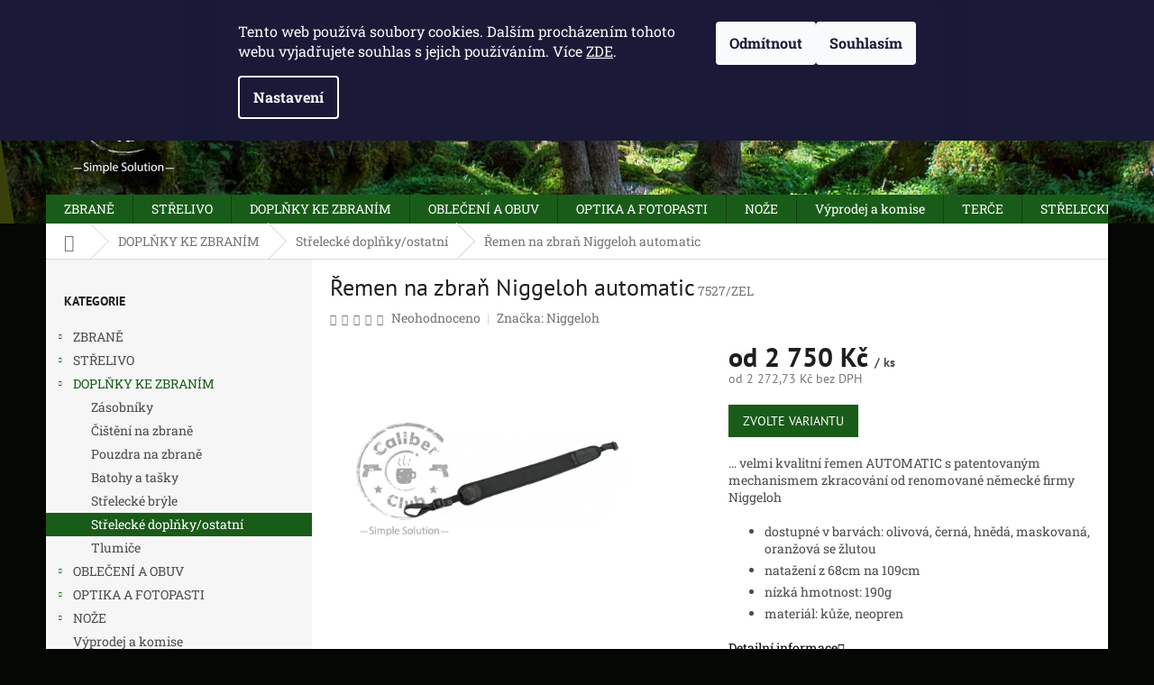

--- FILE ---
content_type: text/html; charset=utf-8
request_url: https://www.caliberclub.cz/strelecke-doplnky-ostatni/remen-niggeloh-automatic/
body_size: 27792
content:
<!doctype html><html lang="cs" dir="ltr" class="header-background-light external-fonts-loaded"><head><meta charset="utf-8" /><meta name="viewport" content="width=device-width,initial-scale=1" /><title>Řemen na zbraň Niggeloh automatic - Caliber Club - Gun Store</title><link rel="preconnect" href="https://cdn.myshoptet.com" /><link rel="dns-prefetch" href="https://cdn.myshoptet.com" /><link rel="preload" href="https://cdn.myshoptet.com/prj/dist/master/cms/libs/jquery/jquery-1.11.3.min.js" as="script" /><link href="https://cdn.myshoptet.com/prj/dist/master/cms/templates/frontend_templates/shared/css/font-face/roboto-slab.css" rel="stylesheet"><link href="https://cdn.myshoptet.com/prj/dist/master/cms/templates/frontend_templates/shared/css/font-face/pt-sans.css" rel="stylesheet"><link href="https://cdn.myshoptet.com/prj/dist/master/shop/dist/font-shoptet-11.css.62c94c7785ff2cea73b2.css" rel="stylesheet"><script>
dataLayer = [];
dataLayer.push({'shoptet' : {
    "pageId": 1096,
    "pageType": "productDetail",
    "currency": "CZK",
    "currencyInfo": {
        "decimalSeparator": ",",
        "exchangeRate": 1,
        "priceDecimalPlaces": 2,
        "symbol": "K\u010d",
        "symbolLeft": 0,
        "thousandSeparator": " "
    },
    "language": "cs",
    "projectId": 199091,
    "product": {
        "id": 7527,
        "guid": "e0a399db-a202-11e8-a8f6-002590dad85e",
        "hasVariants": true,
        "codes": [
            {
                "code": "7527\/ZEL",
                "quantity": "1",
                "stocks": [
                    {
                        "id": 1,
                        "quantity": "1"
                    },
                    {
                        "id": "ext",
                        "quantity": "0"
                    }
                ]
            },
            {
                "code": "7526\/HNE",
                "quantity": "3",
                "stocks": [
                    {
                        "id": 1,
                        "quantity": "3"
                    },
                    {
                        "id": "ext",
                        "quantity": "0"
                    }
                ]
            },
            {
                "code": "7527\/CER",
                "quantity": "0",
                "stocks": [
                    {
                        "id": 1,
                        "quantity": "0"
                    },
                    {
                        "id": "ext",
                        "quantity": "0"
                    }
                ]
            },
            {
                "code": "7527\/ORA",
                "quantity": "0",
                "stocks": [
                    {
                        "id": 1,
                        "quantity": "0"
                    },
                    {
                        "id": "ext",
                        "quantity": "0"
                    }
                ]
            },
            {
                "code": "7527\/CAM",
                "quantity": "0",
                "stocks": [
                    {
                        "id": 1,
                        "quantity": "0"
                    },
                    {
                        "id": "ext",
                        "quantity": "0"
                    }
                ]
            }
        ],
        "name": "\u0158emen na zbra\u0148 Niggeloh automatic",
        "appendix": "",
        "weight": 0.5,
        "manufacturer": "Niggeloh",
        "manufacturerGuid": "1EF53329FB8A62E893C3DA0BA3DED3EE",
        "currentCategory": "DOPL\u0147KY KE ZBRAN\u00cdM | Ostatn\u00ed",
        "currentCategoryGuid": "0b7b499d-6ccd-11e9-beb1-002590dad85e",
        "defaultCategory": "DOPL\u0147KY KE ZBRAN\u00cdM | Ostatn\u00ed",
        "defaultCategoryGuid": "0b7b499d-6ccd-11e9-beb1-002590dad85e",
        "currency": "CZK",
        "priceWithVatMin": 2750,
        "priceWithVatMax": 2790
    },
    "stocks": [
        {
            "id": 1,
            "title": "Provozovna Caliber Club",
            "isDeliveryPoint": 1,
            "visibleOnEshop": 1
        },
        {
            "id": "ext",
            "title": "Sklad",
            "isDeliveryPoint": 0,
            "visibleOnEshop": 1
        }
    ],
    "cartInfo": {
        "id": null,
        "freeShipping": false,
        "freeShippingFrom": 3500,
        "leftToFreeGift": {
            "formattedPrice": "0 K\u010d",
            "priceLeft": 0
        },
        "freeGift": false,
        "leftToFreeShipping": {
            "priceLeft": 3500,
            "dependOnRegion": 0,
            "formattedPrice": "3 500 K\u010d"
        },
        "discountCoupon": [],
        "getNoBillingShippingPrice": {
            "withoutVat": 0,
            "vat": 0,
            "withVat": 0
        },
        "cartItems": [],
        "taxMode": "ORDINARY"
    },
    "cart": [],
    "customer": {
        "priceRatio": 1,
        "priceListId": 1,
        "groupId": null,
        "registered": false,
        "mainAccount": false
    }
}});
dataLayer.push({'cookie_consent' : {
    "marketing": "denied",
    "analytics": "denied"
}});
document.addEventListener('DOMContentLoaded', function() {
    shoptet.consent.onAccept(function(agreements) {
        if (agreements.length == 0) {
            return;
        }
        dataLayer.push({
            'cookie_consent' : {
                'marketing' : (agreements.includes(shoptet.config.cookiesConsentOptPersonalisation)
                    ? 'granted' : 'denied'),
                'analytics': (agreements.includes(shoptet.config.cookiesConsentOptAnalytics)
                    ? 'granted' : 'denied')
            },
            'event': 'cookie_consent'
        });
    });
});
</script>
<meta property="og:type" content="website"><meta property="og:site_name" content="caliberclub.cz"><meta property="og:url" content="https://www.caliberclub.cz/strelecke-doplnky-ostatni/remen-niggeloh-automatic/"><meta property="og:title" content="Řemen na zbraň Niggeloh automatic - Caliber Club - Gun Store"><meta name="author" content="Caliber Club - Gun Store"><meta name="web_author" content="Shoptet.cz"><meta name="dcterms.rightsHolder" content="www.caliberclub.cz"><meta name="robots" content="index,follow"><meta property="og:image" content="https://cdn.myshoptet.com/usr/www.caliberclub.cz/user/shop/big/7527_remen-niggeloh-automatic-samostahovaci-cerny-neopren-kuze-101100025-1762-2090501982.jpg?5b769a4f"><meta property="og:description" content="Řemen na zbraň Niggeloh automatic. … velmi kvalitní řemen AUTOMATIC s patentovaným mechanismem zkracování od renomované německé firmy Niggeloh

dostupné v barvách: olivová, černá, hnědá, maskovaná, oranžová se žlutou
natažení z 68cm na 109cm
nízká hmotnost: 190g
materiál: kůže, neopren
"><meta name="description" content="Řemen na zbraň Niggeloh automatic. … velmi kvalitní řemen AUTOMATIC s patentovaným mechanismem zkracování od renomované německé firmy Niggeloh

dostupné v barvách: olivová, černá, hnědá, maskovaná, oranžová se žlutou
natažení z 68cm na 109cm
nízká hmotnost: 190g
materiál: kůže, neopren
"><meta property="product:price:amount" content="2750"><meta property="product:price:currency" content="CZK"><style>:root {--color-primary: #195C19;--color-primary-h: 120;--color-primary-s: 57%;--color-primary-l: 23%;--color-primary-hover: #004300;--color-primary-hover-h: 120;--color-primary-hover-s: 100%;--color-primary-hover-l: 13%;--color-secondary: #cb0000;--color-secondary-h: 0;--color-secondary-s: 100%;--color-secondary-l: 40%;--color-secondary-hover: #00639c;--color-secondary-hover-h: 202;--color-secondary-hover-s: 100%;--color-secondary-hover-l: 31%;--color-tertiary: #195c19;--color-tertiary-h: 120;--color-tertiary-s: 57%;--color-tertiary-l: 23%;--color-tertiary-hover: #000000;--color-tertiary-hover-h: 0;--color-tertiary-hover-s: 0%;--color-tertiary-hover-l: 0%;--color-header-background: #ffffff;--template-font: "Roboto Slab";--template-headings-font: "PT Sans";--header-background-url: url("https://cdn.myshoptet.com/usr/www.caliberclub.cz/user/header_backgrounds/pozadi11-1.jpg");--cookies-notice-background: #1A1937;--cookies-notice-color: #F8FAFB;--cookies-notice-button-hover: #f5f5f5;--cookies-notice-link-hover: #27263f;--templates-update-management-preview-mode-content: "Náhled aktualizací šablony je aktivní pro váš prohlížeč."}</style>
    
    <link href="https://cdn.myshoptet.com/prj/dist/master/shop/dist/main-11.less.5a24dcbbdabfd189c152.css" rel="stylesheet" />
        
    <script>var shoptet = shoptet || {};</script>
    <script src="https://cdn.myshoptet.com/prj/dist/master/shop/dist/main-3g-header.js.05f199e7fd2450312de2.js"></script>
<!-- User include --><!-- project html code header -->
<style>
#header .site-name a img { max-height: none; }
@media (min-width: 768px) {
.menu-helper { top: 100%; transform: translateY(-33px); }
.header-top { height: auto; }
}
</style>

<style>
#header { background-image: url(http://www.caliberclub.cz/user/header_backgrounds/pozadi11.jpg);}
.header-top .cart-count span { color: #000;}
a, .link-like { color: #000;}
</style>

<style>
body { background-color: #050704;}
</style>

<style>
.navigation-in>ul>li.ext>ul>li>div>ul {
    line-height: 16px;
    max-height: 62px;
    overflow: hidden;
}
</style>

<style>
#header .cart-count { background-color: #fff;}
</style>

<!-- /User include --><link rel="shortcut icon" href="/favicon.ico" type="image/x-icon" /><link rel="canonical" href="https://www.caliberclub.cz/strelecke-doplnky-ostatni/remen-niggeloh-automatic/" />    <!-- Global site tag (gtag.js) - Google Analytics -->
    <script async src="https://www.googletagmanager.com/gtag/js?id=G-C0JVGG7X1J"></script>
    <script>
        
        window.dataLayer = window.dataLayer || [];
        function gtag(){dataLayer.push(arguments);}
        

                    console.debug('default consent data');

            gtag('consent', 'default', {"ad_storage":"denied","analytics_storage":"denied","ad_user_data":"denied","ad_personalization":"denied","wait_for_update":500});
            dataLayer.push({
                'event': 'default_consent'
            });
        
        gtag('js', new Date());

        
                gtag('config', 'G-C0JVGG7X1J', {"groups":"GA4","send_page_view":false,"content_group":"productDetail","currency":"CZK","page_language":"cs"});
        
        
        
        
        
        
                    gtag('event', 'page_view', {"send_to":"GA4","page_language":"cs","content_group":"productDetail","currency":"CZK"});
        
                gtag('set', 'currency', 'CZK');

        gtag('event', 'view_item', {
            "send_to": "UA",
            "items": [
                {
                    "id": "7527\/ZEL",
                    "name": "\u0158emen na zbra\u0148 Niggeloh automatic",
                    "category": "DOPL\u0147KY KE ZBRAN\u00cdM \/ Ostatn\u00ed",
                                        "brand": "Niggeloh",
                                                            "variant": "Barva: Zelen\u00e1",
                                        "price": 2272.73
                }
            ]
        });
        
        
        
        
        
                    gtag('event', 'view_item', {"send_to":"GA4","page_language":"cs","content_group":"productDetail","value":2272.73,"currency":"CZK","items":[{"item_id":"7527\/ZEL","item_name":"\u0158emen na zbra\u0148 Niggeloh automatic","item_brand":"Niggeloh","item_category":"DOPL\u0147KY KE ZBRAN\u00cdM","item_category2":"Ostatn\u00ed","item_variant":"7527\/ZEL~Barva: Zelen\u00e1","price":2272.73,"quantity":1,"index":0}]});
        
        
        
        
        
        
        
        document.addEventListener('DOMContentLoaded', function() {
            if (typeof shoptet.tracking !== 'undefined') {
                for (var id in shoptet.tracking.bannersList) {
                    gtag('event', 'view_promotion', {
                        "send_to": "UA",
                        "promotions": [
                            {
                                "id": shoptet.tracking.bannersList[id].id,
                                "name": shoptet.tracking.bannersList[id].name,
                                "position": shoptet.tracking.bannersList[id].position
                            }
                        ]
                    });
                }
            }

            shoptet.consent.onAccept(function(agreements) {
                if (agreements.length !== 0) {
                    console.debug('gtag consent accept');
                    var gtagConsentPayload =  {
                        'ad_storage': agreements.includes(shoptet.config.cookiesConsentOptPersonalisation)
                            ? 'granted' : 'denied',
                        'analytics_storage': agreements.includes(shoptet.config.cookiesConsentOptAnalytics)
                            ? 'granted' : 'denied',
                                                                                                'ad_user_data': agreements.includes(shoptet.config.cookiesConsentOptPersonalisation)
                            ? 'granted' : 'denied',
                        'ad_personalization': agreements.includes(shoptet.config.cookiesConsentOptPersonalisation)
                            ? 'granted' : 'denied',
                        };
                    console.debug('update consent data', gtagConsentPayload);
                    gtag('consent', 'update', gtagConsentPayload);
                    dataLayer.push(
                        { 'event': 'update_consent' }
                    );
                }
            });
        });
    </script>
</head><body class="desktop id-1096 in-strelecke-doplnky-ostatni template-11 type-product type-detail multiple-columns-body columns-3 ums_forms_redesign--off ums_a11y_category_page--on ums_discussion_rating_forms--off ums_flags_display_unification--on ums_a11y_login--on mobile-header-version-0"><noscript>
    <style>
        #header {
            padding-top: 0;
            position: relative !important;
            top: 0;
        }
        .header-navigation {
            position: relative !important;
        }
        .overall-wrapper {
            margin: 0 !important;
        }
        body:not(.ready) {
            visibility: visible !important;
        }
    </style>
    <div class="no-javascript">
        <div class="no-javascript__title">Musíte změnit nastavení vašeho prohlížeče</div>
        <div class="no-javascript__text">Podívejte se na: <a href="https://www.google.com/support/bin/answer.py?answer=23852">Jak povolit JavaScript ve vašem prohlížeči</a>.</div>
        <div class="no-javascript__text">Pokud používáte software na blokování reklam, může být nutné povolit JavaScript z této stránky.</div>
        <div class="no-javascript__text">Děkujeme.</div>
    </div>
</noscript>

        <div id="fb-root"></div>
        <script>
            window.fbAsyncInit = function() {
                FB.init({
//                    appId            : 'your-app-id',
                    autoLogAppEvents : true,
                    xfbml            : true,
                    version          : 'v19.0'
                });
            };
        </script>
        <script async defer crossorigin="anonymous" src="https://connect.facebook.net/cs_CZ/sdk.js"></script>    <div class="siteCookies siteCookies--top siteCookies--dark js-siteCookies" role="dialog" data-testid="cookiesPopup" data-nosnippet>
        <div class="siteCookies__form">
            <div class="siteCookies__content">
                <div class="siteCookies__text">
                    Tento web používá soubory cookies. Dalším procházením tohoto webu vyjadřujete souhlas s jejich používáním. Více <a href="http://www.caliberclub.cz/zasady-pouzivani-souboru-cookies/" target="_blank" rel="noopener noreferrer">ZDE</a>.
                </div>
                <p class="siteCookies__links">
                    <button class="siteCookies__link js-cookies-settings" aria-label="Nastavení cookies" data-testid="cookiesSettings">Nastavení</button>
                </p>
            </div>
            <div class="siteCookies__buttonWrap">
                                    <button class="siteCookies__button js-cookiesConsentSubmit" value="reject" aria-label="Odmítnout cookies" data-testid="buttonCookiesReject">Odmítnout</button>
                                <button class="siteCookies__button js-cookiesConsentSubmit" value="all" aria-label="Přijmout cookies" data-testid="buttonCookiesAccept">Souhlasím</button>
            </div>
        </div>
        <script>
            document.addEventListener("DOMContentLoaded", () => {
                const siteCookies = document.querySelector('.js-siteCookies');
                document.addEventListener("scroll", shoptet.common.throttle(() => {
                    const st = document.documentElement.scrollTop;
                    if (st > 1) {
                        siteCookies.classList.add('siteCookies--scrolled');
                    } else {
                        siteCookies.classList.remove('siteCookies--scrolled');
                    }
                }, 100));
            });
        </script>
    </div>
<a href="#content" class="skip-link sr-only">Přejít na obsah</a><div class="overall-wrapper"><div class="user-action"><div class="container">
    <div class="user-action-in">
                    <div id="login" class="user-action-login popup-widget login-widget" role="dialog" aria-labelledby="loginHeading">
        <div class="popup-widget-inner">
                            <h2 id="loginHeading">Přihlášení k vašemu účtu</h2><div id="customerLogin"><form action="/action/Customer/Login/" method="post" id="formLoginIncluded" class="csrf-enabled formLogin" data-testid="formLogin"><input type="hidden" name="referer" value="" /><div class="form-group"><div class="input-wrapper email js-validated-element-wrapper no-label"><input type="email" name="email" class="form-control" autofocus placeholder="E-mailová adresa (např. jan@novak.cz)" data-testid="inputEmail" autocomplete="email" required /></div></div><div class="form-group"><div class="input-wrapper password js-validated-element-wrapper no-label"><input type="password" name="password" class="form-control" placeholder="Heslo" data-testid="inputPassword" autocomplete="current-password" required /><span class="no-display">Nemůžete vyplnit toto pole</span><input type="text" name="surname" value="" class="no-display" /></div></div><div class="form-group"><div class="login-wrapper"><button type="submit" class="btn btn-secondary btn-text btn-login" data-testid="buttonSubmit">Přihlásit se</button><div class="password-helper"><a href="/registrace/" data-testid="signup" rel="nofollow">Nová registrace</a><a href="/klient/zapomenute-heslo/" rel="nofollow">Zapomenuté heslo</a></div></div></div></form>
</div>                    </div>
    </div>

                            <div id="cart-widget" class="user-action-cart popup-widget cart-widget loader-wrapper" data-testid="popupCartWidget" role="dialog" aria-hidden="true">
    <div class="popup-widget-inner cart-widget-inner place-cart-here">
        <div class="loader-overlay">
            <div class="loader"></div>
        </div>
    </div>

    <div class="cart-widget-button">
        <a href="/kosik/" class="btn btn-conversion" id="continue-order-button" rel="nofollow" data-testid="buttonNextStep">Pokračovat do košíku</a>
    </div>
</div>
            </div>
</div>
</div><div class="top-navigation-bar" data-testid="topNavigationBar">

    <div class="container">

        <div class="top-navigation-contacts">
            <strong>Zákaznická podpora:</strong><a href="tel:775100031" class="project-phone" aria-label="Zavolat na 775100031" data-testid="contactboxPhone"><span>775 100 031</span></a><a href="mailto:info@caliberclub.cz" class="project-email" data-testid="contactboxEmail"><span>info@caliberclub.cz</span></a>        </div>

                            <div class="top-navigation-menu">
                <div class="top-navigation-menu-trigger"></div>
                <ul class="top-navigation-bar-menu">
                                            <li class="top-navigation-menu-item-29">
                            <a href="/kontakty/" target="blank">Kontakty - otevírací doba</a>
                        </li>
                                            <li class="top-navigation-menu-item-1174">
                            <a href="/kudy-k-nam/" target="blank">Kudy k nám</a>
                        </li>
                                            <li class="top-navigation-menu-item--6">
                            <a href="/napiste-nam/" target="blank">Napište nám</a>
                        </li>
                                            <li class="top-navigation-menu-item-886">
                            <a href="/o-nas/">O Nás</a>
                        </li>
                                            <li class="top-navigation-menu-item-39">
                            <a href="/obchodni-podminky/">Obchodní podmínky</a>
                        </li>
                                            <li class="top-navigation-menu-item-1117">
                            <a href="/zasady-pouzivani-souboru-cookies/">Zásady používání souborů cookies</a>
                        </li>
                                            <li class="top-navigation-menu-item-1162">
                            <a href="/podminky-ochrany-osobnich-udaju/">Podmínky ochrany osobních údajů</a>
                        </li>
                                    </ul>
                <ul class="top-navigation-bar-menu-helper"></ul>
            </div>
        
        <div class="top-navigation-tools">
            <div class="responsive-tools">
                <a href="#" class="toggle-window" data-target="search" aria-label="Hledat" data-testid="linkSearchIcon"></a>
                                                            <a href="#" class="toggle-window" data-target="login"></a>
                                                    <a href="#" class="toggle-window" data-target="navigation" aria-label="Menu" data-testid="hamburgerMenu"></a>
            </div>
                        <button class="top-nav-button top-nav-button-login toggle-window" type="button" data-target="login" aria-haspopup="dialog" aria-controls="login" aria-expanded="false" data-testid="signin"><span>Přihlášení</span></button>        </div>

    </div>

</div>
<header id="header"><div class="container navigation-wrapper">
    <div class="header-top">
        <div class="site-name-wrapper">
            <div class="site-name"><a href="/" data-testid="linkWebsiteLogo"><img src="https://cdn.myshoptet.com/usr/www.caliberclub.cz/user/logos/logo_caliber_cerne_bile.png" alt="Caliber Club - Gun Store" fetchpriority="low" /></a></div>        </div>
        <div class="search" itemscope itemtype="https://schema.org/WebSite">
            <meta itemprop="headline" content="Ostatní"/><meta itemprop="url" content="https://www.caliberclub.cz"/><meta itemprop="text" content="Řemen na zbraň Niggeloh automatic. … velmi kvalitní řemen AUTOMATIC s patentovaným mechanismem zkracování od renomované německé firmy Niggeloh dostupné v barvách: olivová, černá, hnědá, maskovaná, oranžová se žlutou natažení z 68cm na 109cm nízká hmotnost: 190g materiál: kůže, neopren "/>            <form action="/action/ProductSearch/prepareString/" method="post"
    id="formSearchForm" class="search-form compact-form js-search-main"
    itemprop="potentialAction" itemscope itemtype="https://schema.org/SearchAction" data-testid="searchForm">
    <fieldset>
        <meta itemprop="target"
            content="https://www.caliberclub.cz/vyhledavani/?string={string}"/>
        <input type="hidden" name="language" value="cs"/>
        
            
<input
    type="search"
    name="string"
        class="query-input form-control search-input js-search-input"
    placeholder="Napište, co hledáte"
    autocomplete="off"
    required
    itemprop="query-input"
    aria-label="Vyhledávání"
    data-testid="searchInput"
>
            <button type="submit" class="btn btn-default" data-testid="searchBtn">Hledat</button>
        
    </fieldset>
</form>
        </div>
        <div class="navigation-buttons">
                
    <a href="/kosik/" class="btn btn-icon toggle-window cart-count" data-target="cart" data-hover="true" data-redirect="true" data-testid="headerCart" rel="nofollow" aria-haspopup="dialog" aria-expanded="false" aria-controls="cart-widget">
        
                <span class="sr-only">Nákupní košík</span>
        
            <span class="cart-price visible-lg-inline-block" data-testid="headerCartPrice">
                                    Prázdný košík                            </span>
        
    
            </a>
        </div>
    </div>
    <nav id="navigation" aria-label="Hlavní menu" data-collapsible="true"><div class="navigation-in menu"><ul class="menu-level-1" role="menubar" data-testid="headerMenuItems"><li class="menu-item-703 ext" role="none"><a href="/zbrane/" data-testid="headerMenuItem" role="menuitem" aria-haspopup="true" aria-expanded="false"><b>ZBRANĚ</b><span class="submenu-arrow"></span></a><ul class="menu-level-2" aria-label="ZBRANĚ" tabindex="-1" role="menu"><li class="menu-item-1275" role="none"><a href="/full-auto-kategorie-a/" class="menu-image" data-testid="headerMenuItem" tabindex="-1" aria-hidden="true"><img src="data:image/svg+xml,%3Csvg%20width%3D%22140%22%20height%3D%22100%22%20xmlns%3D%22http%3A%2F%2Fwww.w3.org%2F2000%2Fsvg%22%3E%3C%2Fsvg%3E" alt="" aria-hidden="true" width="140" height="100"  data-src="https://cdn.myshoptet.com/usr/www.caliberclub.cz/user/categories/thumb/a5701b7f-3257-4863-9ce5-fac6f23ff711.jpg" fetchpriority="low" /></a><div><a href="/full-auto-kategorie-a/" data-testid="headerMenuItem" role="menuitem"><span>Full Auto  - Kategorie A</span></a>
                        </div></li><li class="menu-item-730 has-third-level" role="none"><a href="/pistole/" class="menu-image" data-testid="headerMenuItem" tabindex="-1" aria-hidden="true"><img src="data:image/svg+xml,%3Csvg%20width%3D%22140%22%20height%3D%22100%22%20xmlns%3D%22http%3A%2F%2Fwww.w3.org%2F2000%2Fsvg%22%3E%3C%2Fsvg%3E" alt="" aria-hidden="true" width="140" height="100"  data-src="https://cdn.myshoptet.com/usr/www.caliberclub.cz/user/categories/thumb/pistole_ico.jpg" fetchpriority="low" /></a><div><a href="/pistole/" data-testid="headerMenuItem" role="menuitem"><span>Pistole</span></a>
                                                    <ul class="menu-level-3" role="menu">
                                                                    <li class="menu-item-1418" role="none">
                                        <a href="/pistole-arex/" data-testid="headerMenuItem" role="menuitem">
                                            Pistole Arex</a>,                                    </li>
                                                                    <li class="menu-item-1266" role="none">
                                        <a href="/pistole-steyr/" data-testid="headerMenuItem" role="menuitem">
                                            Pistole Steyr</a>,                                    </li>
                                                                    <li class="menu-item-1123" role="none">
                                        <a href="/pistole-beretta/" data-testid="headerMenuItem" role="menuitem">
                                            Beretta</a>,                                    </li>
                                                                    <li class="menu-item-1358" role="none">
                                        <a href="/hs-product/" data-testid="headerMenuItem" role="menuitem">
                                            HS Product</a>,                                    </li>
                                                                    <li class="menu-item-709" role="none">
                                        <a href="/pistole-glock/" data-testid="headerMenuItem" role="menuitem">
                                            Glock</a>,                                    </li>
                                                                    <li class="menu-item-712" role="none">
                                        <a href="/pistole-ceska-zbrojovka/" data-testid="headerMenuItem" role="menuitem">
                                            Česká zbrojovka</a>,                                    </li>
                                                                    <li class="menu-item-1419" role="none">
                                        <a href="/pistole-sig-sauer/" data-testid="headerMenuItem" role="menuitem">
                                            Pistole Sig Sauer</a>,                                    </li>
                                                                    <li class="menu-item-1129" role="none">
                                        <a href="/pistole-ostatni-znacky/" data-testid="headerMenuItem" role="menuitem">
                                            Ostatní značky</a>,                                    </li>
                                                                    <li class="menu-item-862" role="none">
                                        <a href="/pistole-walther/" data-testid="headerMenuItem" role="menuitem">
                                            Walther</a>                                    </li>
                                                            </ul>
                        </div></li><li class="menu-item-778" role="none"><a href="/revolvery/" class="menu-image" data-testid="headerMenuItem" tabindex="-1" aria-hidden="true"><img src="data:image/svg+xml,%3Csvg%20width%3D%22140%22%20height%3D%22100%22%20xmlns%3D%22http%3A%2F%2Fwww.w3.org%2F2000%2Fsvg%22%3E%3C%2Fsvg%3E" alt="" aria-hidden="true" width="140" height="100"  data-src="https://cdn.myshoptet.com/usr/www.caliberclub.cz/user/categories/thumb/revolver_ico.jpg" fetchpriority="low" /></a><div><a href="/revolvery/" data-testid="headerMenuItem" role="menuitem"><span>Revolvery</span></a>
                        </div></li><li class="menu-item-724 has-third-level" role="none"><a href="/kulovnice/" class="menu-image" data-testid="headerMenuItem" tabindex="-1" aria-hidden="true"><img src="data:image/svg+xml,%3Csvg%20width%3D%22140%22%20height%3D%22100%22%20xmlns%3D%22http%3A%2F%2Fwww.w3.org%2F2000%2Fsvg%22%3E%3C%2Fsvg%3E" alt="" aria-hidden="true" width="140" height="100"  data-src="https://cdn.myshoptet.com/usr/www.caliberclub.cz/user/categories/thumb/kulovnice_ico.jpg" fetchpriority="low" /></a><div><a href="/kulovnice/" data-testid="headerMenuItem" role="menuitem"><span>Kulovnice</span></a>
                                                    <ul class="menu-level-3" role="menu">
                                                                    <li class="menu-item-1269" role="none">
                                        <a href="/tikka/" data-testid="headerMenuItem" role="menuitem">
                                            kulovnice Tikka</a>,                                    </li>
                                                                    <li class="menu-item-1388" role="none">
                                        <a href="/rossler/" data-testid="headerMenuItem" role="menuitem">
                                            kulovnice Rössler</a>,                                    </li>
                                                                    <li class="menu-item-727" role="none">
                                        <a href="/kulovnice-ceska-zbrojovka/" data-testid="headerMenuItem" role="menuitem">
                                            Česká zbrojovka</a>,                                    </li>
                                                                    <li class="menu-item-1132" role="none">
                                        <a href="/kulovnice-sauer/" data-testid="headerMenuItem" role="menuitem">
                                            Sauer</a>,                                    </li>
                                                                    <li class="menu-item-1144" role="none">
                                        <a href="/kulovnice-savage-arms/" data-testid="headerMenuItem" role="menuitem">
                                            Savage Arms</a>,                                    </li>
                                                                    <li class="menu-item-1245" role="none">
                                        <a href="/mauser/" data-testid="headerMenuItem" role="menuitem">
                                            kulovnice Mauser</a>,                                    </li>
                                                                    <li class="menu-item-1414" role="none">
                                        <a href="/browning/" data-testid="headerMenuItem" role="menuitem">
                                            kulovnice Browning</a>                                    </li>
                                                            </ul>
                        </div></li><li class="menu-item-781 has-third-level" role="none"><a href="/brokovnice/" class="menu-image" data-testid="headerMenuItem" tabindex="-1" aria-hidden="true"><img src="data:image/svg+xml,%3Csvg%20width%3D%22140%22%20height%3D%22100%22%20xmlns%3D%22http%3A%2F%2Fwww.w3.org%2F2000%2Fsvg%22%3E%3C%2Fsvg%3E" alt="" aria-hidden="true" width="140" height="100"  data-src="https://cdn.myshoptet.com/usr/www.caliberclub.cz/user/categories/thumb/77c44c07-9334-4f52-a871-c8b10ca30dbb.jpeg" fetchpriority="low" /></a><div><a href="/brokovnice/" data-testid="headerMenuItem" role="menuitem"><span>Brokovnice</span></a>
                                                    <ul class="menu-level-3" role="menu">
                                                                    <li class="menu-item-1445" role="none">
                                        <a href="/armas-kemen/" data-testid="headerMenuItem" role="menuitem">
                                            Armas Kemen</a>,                                    </li>
                                                                    <li class="menu-item-1206" role="none">
                                        <a href="/beretta/" data-testid="headerMenuItem" role="menuitem">
                                            Beretta</a>,                                    </li>
                                                                    <li class="menu-item-1200" role="none">
                                        <a href="/brokovni-caesar-guerini/" data-testid="headerMenuItem" role="menuitem">
                                            Caesar Guerini</a>,                                    </li>
                                                                    <li class="menu-item-907" role="none">
                                        <a href="/brokovnice-marocchi/" data-testid="headerMenuItem" role="menuitem">
                                            Marocchi</a>,                                    </li>
                                                                    <li class="menu-item-1182" role="none">
                                        <a href="/brokovnice-browning/" data-testid="headerMenuItem" role="menuitem">
                                            Browning</a>,                                    </li>
                                                                    <li class="menu-item-1150" role="none">
                                        <a href="/brokovnice-ostatni-znacky/" data-testid="headerMenuItem" role="menuitem">
                                            Ostatní značky</a>,                                    </li>
                                                                    <li class="menu-item-1412" role="none">
                                        <a href="/perazzi/" data-testid="headerMenuItem" role="menuitem">
                                            Perazzi</a>                                    </li>
                                                            </ul>
                        </div></li><li class="menu-item-784" role="none"><a href="/malorazky/" class="menu-image" data-testid="headerMenuItem" tabindex="-1" aria-hidden="true"><img src="data:image/svg+xml,%3Csvg%20width%3D%22140%22%20height%3D%22100%22%20xmlns%3D%22http%3A%2F%2Fwww.w3.org%2F2000%2Fsvg%22%3E%3C%2Fsvg%3E" alt="" aria-hidden="true" width="140" height="100"  data-src="https://cdn.myshoptet.com/usr/www.caliberclub.cz/user/categories/thumb/malorazky_ico.jpg" fetchpriority="low" /></a><div><a href="/malorazky/" data-testid="headerMenuItem" role="menuitem"><span>Malorážky</span></a>
                        </div></li><li class="menu-item-787" role="none"><a href="/kombinovane-zbrane/" class="menu-image" data-testid="headerMenuItem" tabindex="-1" aria-hidden="true"><img src="data:image/svg+xml,%3Csvg%20width%3D%22140%22%20height%3D%22100%22%20xmlns%3D%22http%3A%2F%2Fwww.w3.org%2F2000%2Fsvg%22%3E%3C%2Fsvg%3E" alt="" aria-hidden="true" width="140" height="100"  data-src="https://cdn.myshoptet.com/prj/dist/master/cms/templates/frontend_templates/00/img/folder.svg" fetchpriority="low" /></a><div><a href="/kombinovane-zbrane/" data-testid="headerMenuItem" role="menuitem"><span>Kombinované</span></a>
                        </div></li><li class="menu-item-1260" role="none"><a href="/praky--kuse--luky/" class="menu-image" data-testid="headerMenuItem" tabindex="-1" aria-hidden="true"><img src="data:image/svg+xml,%3Csvg%20width%3D%22140%22%20height%3D%22100%22%20xmlns%3D%22http%3A%2F%2Fwww.w3.org%2F2000%2Fsvg%22%3E%3C%2Fsvg%3E" alt="" aria-hidden="true" width="140" height="100"  data-src="https://cdn.myshoptet.com/usr/www.caliberclub.cz/user/categories/thumb/ico_praky.jpg" fetchpriority="low" /></a><div><a href="/praky--kuse--luky/" data-testid="headerMenuItem" role="menuitem"><span>Praky, kuše, luky</span></a>
                        </div></li><li class="menu-item-790 has-third-level" role="none"><a href="/samonabijeci-dlouhe-zbrane/" class="menu-image" data-testid="headerMenuItem" tabindex="-1" aria-hidden="true"><img src="data:image/svg+xml,%3Csvg%20width%3D%22140%22%20height%3D%22100%22%20xmlns%3D%22http%3A%2F%2Fwww.w3.org%2F2000%2Fsvg%22%3E%3C%2Fsvg%3E" alt="" aria-hidden="true" width="140" height="100"  data-src="https://cdn.myshoptet.com/usr/www.caliberclub.cz/user/categories/thumb/ico_samonabijeci_pistole.jpg" fetchpriority="low" /></a><div><a href="/samonabijeci-dlouhe-zbrane/" data-testid="headerMenuItem" role="menuitem"><span>Samonabíjecí dlouhé zbraně</span></a>
                                                    <ul class="menu-level-3" role="menu">
                                                                    <li class="menu-item-1138" role="none">
                                        <a href="/ostani-znacky/" data-testid="headerMenuItem" role="menuitem">
                                            Ostaní značky</a>,                                    </li>
                                                                    <li class="menu-item-1147" role="none">
                                        <a href="/samonabijeci-zbrane-savage-arms/" data-testid="headerMenuItem" role="menuitem">
                                            Savage Arms</a>,                                    </li>
                                                                    <li class="menu-item-1180" role="none">
                                        <a href="/samonabijeci-kulovnice-sauer/" data-testid="headerMenuItem" role="menuitem">
                                            Samonabíjecí kulovnice Sauer</a>,                                    </li>
                                                                    <li class="menu-item-1415" role="none">
                                        <a href="/stagarms/" data-testid="headerMenuItem" role="menuitem">
                                            Stag Arms</a>                                    </li>
                                                            </ul>
                        </div></li><li class="menu-item-1224" role="none"><a href="/vzduchovky-a-vetrovky/" class="menu-image" data-testid="headerMenuItem" tabindex="-1" aria-hidden="true"><img src="data:image/svg+xml,%3Csvg%20width%3D%22140%22%20height%3D%22100%22%20xmlns%3D%22http%3A%2F%2Fwww.w3.org%2F2000%2Fsvg%22%3E%3C%2Fsvg%3E" alt="" aria-hidden="true" width="140" height="100"  data-src="https://cdn.myshoptet.com/usr/www.caliberclub.cz/user/categories/thumb/gamo_g_magnum.jpg" fetchpriority="low" /></a><div><a href="/vzduchovky-a-vetrovky/" data-testid="headerMenuItem" role="menuitem"><span>Vzduchovky a větrovky</span></a>
                        </div></li><li class="menu-item-1254" role="none"><a href="/komisni-prodej/" class="menu-image" data-testid="headerMenuItem" tabindex="-1" aria-hidden="true"><img src="data:image/svg+xml,%3Csvg%20width%3D%22140%22%20height%3D%22100%22%20xmlns%3D%22http%3A%2F%2Fwww.w3.org%2F2000%2Fsvg%22%3E%3C%2Fsvg%3E" alt="" aria-hidden="true" width="140" height="100"  data-src="https://cdn.myshoptet.com/usr/www.caliberclub.cz/user/categories/thumb/_dsc2660.jpg" fetchpriority="low" /></a><div><a href="/komisni-prodej/" data-testid="headerMenuItem" role="menuitem"><span>Komisní prodej</span></a>
                        </div></li></ul></li>
<li class="menu-item-739 ext" role="none"><a href="/strelivo/" data-testid="headerMenuItem" role="menuitem" aria-haspopup="true" aria-expanded="false"><b>STŘELIVO</b><span class="submenu-arrow"></span></a><ul class="menu-level-2" aria-label="STŘELIVO" tabindex="-1" role="menu"><li class="menu-item-742 has-third-level" role="none"><a href="/naboje-do-pistole-a-revolveru/" class="menu-image" data-testid="headerMenuItem" tabindex="-1" aria-hidden="true"><img src="data:image/svg+xml,%3Csvg%20width%3D%22140%22%20height%3D%22100%22%20xmlns%3D%22http%3A%2F%2Fwww.w3.org%2F2000%2Fsvg%22%3E%3C%2Fsvg%3E" alt="" aria-hidden="true" width="140" height="100"  data-src="https://cdn.myshoptet.com/usr/www.caliberclub.cz/user/categories/thumb/pistole_strelivo.jpg" fetchpriority="low" /></a><div><a href="/naboje-do-pistole-a-revolveru/" data-testid="headerMenuItem" role="menuitem"><span>Náboje do pistole a revolveru</span></a>
                                                    <ul class="menu-level-3" role="menu">
                                                                    <li class="menu-item-1422" role="none">
                                        <a href="/9mm/" data-testid="headerMenuItem" role="menuitem">
                                            9mm</a>,                                    </li>
                                                                    <li class="menu-item-1425" role="none">
                                        <a href="/-45/" data-testid="headerMenuItem" role="menuitem">
                                            .45</a>,                                    </li>
                                                                    <li class="menu-item-1428" role="none">
                                        <a href="/ostatni-raze/" data-testid="headerMenuItem" role="menuitem">
                                            Ostatní ráže</a>                                    </li>
                                                            </ul>
                        </div></li><li class="menu-item-793 has-third-level" role="none"><a href="/brokove-naboje/" class="menu-image" data-testid="headerMenuItem" tabindex="-1" aria-hidden="true"><img src="data:image/svg+xml,%3Csvg%20width%3D%22140%22%20height%3D%22100%22%20xmlns%3D%22http%3A%2F%2Fwww.w3.org%2F2000%2Fsvg%22%3E%3C%2Fsvg%3E" alt="" aria-hidden="true" width="140" height="100"  data-src="https://cdn.myshoptet.com/usr/www.caliberclub.cz/user/categories/thumb/brokove.jpg" fetchpriority="low" /></a><div><a href="/brokove-naboje/" data-testid="headerMenuItem" role="menuitem"><span>Brokové náboje</span></a>
                                                    <ul class="menu-level-3" role="menu">
                                                                    <li class="menu-item-1292" role="none">
                                        <a href="/brokove-naboje-romana-munizioni/" data-testid="headerMenuItem" role="menuitem">
                                            Brokové náboje RM - Romana Munizioni</a>,                                    </li>
                                                                    <li class="menu-item-1448" role="none">
                                        <a href="/brokove-naboje-armusa/" data-testid="headerMenuItem" role="menuitem">
                                            Brokové náboje Armusa</a>                                    </li>
                                                            </ul>
                        </div></li><li class="menu-item-796 has-third-level" role="none"><a href="/kulove-naboje/" class="menu-image" data-testid="headerMenuItem" tabindex="-1" aria-hidden="true"><img src="data:image/svg+xml,%3Csvg%20width%3D%22140%22%20height%3D%22100%22%20xmlns%3D%22http%3A%2F%2Fwww.w3.org%2F2000%2Fsvg%22%3E%3C%2Fsvg%3E" alt="" aria-hidden="true" width="140" height="100"  data-src="https://cdn.myshoptet.com/usr/www.caliberclub.cz/user/categories/thumb/ico_kulove.jpg" fetchpriority="low" /></a><div><a href="/kulove-naboje/" data-testid="headerMenuItem" role="menuitem"><span>Kulové náboje</span></a>
                                                    <ul class="menu-level-3" role="menu">
                                                                    <li class="menu-item-1431" role="none">
                                        <a href="/30-06-sprg-/" data-testid="headerMenuItem" role="menuitem">
                                            30-06 Sprg.</a>,                                    </li>
                                                                    <li class="menu-item-1434" role="none">
                                        <a href="/308win/" data-testid="headerMenuItem" role="menuitem">
                                            308win</a>,                                    </li>
                                                                    <li class="menu-item-1437" role="none">
                                        <a href="/8x57/" data-testid="headerMenuItem" role="menuitem">
                                            8x57</a>,                                    </li>
                                                                    <li class="menu-item-1440" role="none">
                                        <a href="/ostatni-raze-2/" data-testid="headerMenuItem" role="menuitem">
                                            Ostatní ráže</a>                                    </li>
                                                            </ul>
                        </div></li><li class="menu-item-799" role="none"><a href="/malorazkove-naboje/" class="menu-image" data-testid="headerMenuItem" tabindex="-1" aria-hidden="true"><img src="data:image/svg+xml,%3Csvg%20width%3D%22140%22%20height%3D%22100%22%20xmlns%3D%22http%3A%2F%2Fwww.w3.org%2F2000%2Fsvg%22%3E%3C%2Fsvg%3E" alt="" aria-hidden="true" width="140" height="100"  data-src="https://cdn.myshoptet.com/usr/www.caliberclub.cz/user/categories/thumb/ico_malorazkove_naboje.jpg" fetchpriority="low" /></a><div><a href="/malorazkove-naboje/" data-testid="headerMenuItem" role="menuitem"><span>Malorážkové náboje</span></a>
                        </div></li><li class="menu-item-1063" role="none"><a href="/diabolky/" class="menu-image" data-testid="headerMenuItem" tabindex="-1" aria-hidden="true"><img src="data:image/svg+xml,%3Csvg%20width%3D%22140%22%20height%3D%22100%22%20xmlns%3D%22http%3A%2F%2Fwww.w3.org%2F2000%2Fsvg%22%3E%3C%2Fsvg%3E" alt="" aria-hidden="true" width="140" height="100"  data-src="https://cdn.myshoptet.com/usr/www.caliberclub.cz/user/categories/thumb/ico_diabolky.jpg" fetchpriority="low" /></a><div><a href="/diabolky/" data-testid="headerMenuItem" role="menuitem"><span>Diabolky</span></a>
                        </div></li><li class="menu-item-829" role="none"><a href="/strely/" class="menu-image" data-testid="headerMenuItem" tabindex="-1" aria-hidden="true"><img src="data:image/svg+xml,%3Csvg%20width%3D%22140%22%20height%3D%22100%22%20xmlns%3D%22http%3A%2F%2Fwww.w3.org%2F2000%2Fsvg%22%3E%3C%2Fsvg%3E" alt="" aria-hidden="true" width="140" height="100"  data-src="https://cdn.myshoptet.com/usr/www.caliberclub.cz/user/categories/thumb/ico_strely.jpg" fetchpriority="low" /></a><div><a href="/strely/" data-testid="headerMenuItem" role="menuitem"><span>Střely</span></a>
                        </div></li><li class="menu-item-844" role="none"><a href="/okrajovy-zapal/" class="menu-image" data-testid="headerMenuItem" tabindex="-1" aria-hidden="true"><img src="data:image/svg+xml,%3Csvg%20width%3D%22140%22%20height%3D%22100%22%20xmlns%3D%22http%3A%2F%2Fwww.w3.org%2F2000%2Fsvg%22%3E%3C%2Fsvg%3E" alt="" aria-hidden="true" width="140" height="100"  data-src="https://cdn.myshoptet.com/usr/www.caliberclub.cz/user/categories/thumb/ico_okrajovy_zapal.jpg" fetchpriority="low" /></a><div><a href="/okrajovy-zapal/" data-testid="headerMenuItem" role="menuitem"><span>Okrajový zápal</span></a>
                        </div></li><li class="menu-item-838" role="none"><a href="/zapalky/" class="menu-image" data-testid="headerMenuItem" tabindex="-1" aria-hidden="true"><img src="data:image/svg+xml,%3Csvg%20width%3D%22140%22%20height%3D%22100%22%20xmlns%3D%22http%3A%2F%2Fwww.w3.org%2F2000%2Fsvg%22%3E%3C%2Fsvg%3E" alt="" aria-hidden="true" width="140" height="100"  data-src="https://cdn.myshoptet.com/usr/www.caliberclub.cz/user/categories/thumb/ico_zapalky.jpg" fetchpriority="low" /></a><div><a href="/zapalky/" data-testid="headerMenuItem" role="menuitem"><span>Zápalky</span></a>
                        </div></li></ul></li>
<li class="menu-item-766 ext" role="none"><a href="/doplnky-ke-zbranim/" data-testid="headerMenuItem" role="menuitem" aria-haspopup="true" aria-expanded="false"><b>DOPLŇKY KE ZBRANÍM</b><span class="submenu-arrow"></span></a><ul class="menu-level-2" aria-label="DOPLŇKY KE ZBRANÍM" tabindex="-1" role="menu"><li class="menu-item-1334" role="none"><a href="/zasobniky/" class="menu-image" data-testid="headerMenuItem" tabindex="-1" aria-hidden="true"><img src="data:image/svg+xml,%3Csvg%20width%3D%22140%22%20height%3D%22100%22%20xmlns%3D%22http%3A%2F%2Fwww.w3.org%2F2000%2Fsvg%22%3E%3C%2Fsvg%3E" alt="" aria-hidden="true" width="140" height="100"  data-src="https://cdn.myshoptet.com/prj/dist/master/cms/templates/frontend_templates/00/img/folder.svg" fetchpriority="low" /></a><div><a href="/zasobniky/" data-testid="headerMenuItem" role="menuitem"><span>Zásobníky</span></a>
                        </div></li><li class="menu-item-1090" role="none"><a href="/cisteni-na-zbrane/" class="menu-image" data-testid="headerMenuItem" tabindex="-1" aria-hidden="true"><img src="data:image/svg+xml,%3Csvg%20width%3D%22140%22%20height%3D%22100%22%20xmlns%3D%22http%3A%2F%2Fwww.w3.org%2F2000%2Fsvg%22%3E%3C%2Fsvg%3E" alt="" aria-hidden="true" width="140" height="100"  data-src="https://cdn.myshoptet.com/usr/www.caliberclub.cz/user/categories/thumb/ico_cisteni.jpg" fetchpriority="low" /></a><div><a href="/cisteni-na-zbrane/" data-testid="headerMenuItem" role="menuitem"><span>Čištění na zbraně</span></a>
                        </div></li><li class="menu-item-1069" role="none"><a href="/pouzdra-na-dlouhe-zbrane/" class="menu-image" data-testid="headerMenuItem" tabindex="-1" aria-hidden="true"><img src="data:image/svg+xml,%3Csvg%20width%3D%22140%22%20height%3D%22100%22%20xmlns%3D%22http%3A%2F%2Fwww.w3.org%2F2000%2Fsvg%22%3E%3C%2Fsvg%3E" alt="" aria-hidden="true" width="140" height="100"  data-src="https://cdn.myshoptet.com/usr/www.caliberclub.cz/user/categories/thumb/ico_pouzdro.jpg" fetchpriority="low" /></a><div><a href="/pouzdra-na-dlouhe-zbrane/" data-testid="headerMenuItem" role="menuitem"><span>Pouzdra na zbraně</span></a>
                        </div></li><li class="menu-item-1000" role="none"><a href="/batohy-a-tasky/" class="menu-image" data-testid="headerMenuItem" tabindex="-1" aria-hidden="true"><img src="data:image/svg+xml,%3Csvg%20width%3D%22140%22%20height%3D%22100%22%20xmlns%3D%22http%3A%2F%2Fwww.w3.org%2F2000%2Fsvg%22%3E%3C%2Fsvg%3E" alt="" aria-hidden="true" width="140" height="100"  data-src="https://cdn.myshoptet.com/usr/www.caliberclub.cz/user/categories/thumb/ico_batohy.jpg" fetchpriority="low" /></a><div><a href="/batohy-a-tasky/" data-testid="headerMenuItem" role="menuitem"><span>Batohy a tašky</span></a>
                        </div></li><li class="menu-item-1105" role="none"><a href="/strelecke-bryle/" class="menu-image" data-testid="headerMenuItem" tabindex="-1" aria-hidden="true"><img src="data:image/svg+xml,%3Csvg%20width%3D%22140%22%20height%3D%22100%22%20xmlns%3D%22http%3A%2F%2Fwww.w3.org%2F2000%2Fsvg%22%3E%3C%2Fsvg%3E" alt="" aria-hidden="true" width="140" height="100"  data-src="https://cdn.myshoptet.com/usr/www.caliberclub.cz/user/categories/thumb/ico_bryle.jpg" fetchpriority="low" /></a><div><a href="/strelecke-bryle/" data-testid="headerMenuItem" role="menuitem"><span>Střelecké brýle</span></a>
                        </div></li><li class="menu-item-1096 active" role="none"><a href="/strelecke-doplnky-ostatni/" class="menu-image" data-testid="headerMenuItem" tabindex="-1" aria-hidden="true"><img src="data:image/svg+xml,%3Csvg%20width%3D%22140%22%20height%3D%22100%22%20xmlns%3D%22http%3A%2F%2Fwww.w3.org%2F2000%2Fsvg%22%3E%3C%2Fsvg%3E" alt="" aria-hidden="true" width="140" height="100"  data-src="https://cdn.myshoptet.com/usr/www.caliberclub.cz/user/categories/thumb/ico_strelecke_doplnky.jpg" fetchpriority="low" /></a><div><a href="/strelecke-doplnky-ostatni/" data-testid="headerMenuItem" role="menuitem"><span>Střelecké doplňky/ostatní</span></a>
                        </div></li><li class="menu-item-1406" role="none"><a href="/tlumice/" class="menu-image" data-testid="headerMenuItem" tabindex="-1" aria-hidden="true"><img src="data:image/svg+xml,%3Csvg%20width%3D%22140%22%20height%3D%22100%22%20xmlns%3D%22http%3A%2F%2Fwww.w3.org%2F2000%2Fsvg%22%3E%3C%2Fsvg%3E" alt="" aria-hidden="true" width="140" height="100"  data-src="https://cdn.myshoptet.com/usr/www.caliberclub.cz/user/categories/thumb/tlumic_mauser-tl.jpg" fetchpriority="low" /></a><div><a href="/tlumice/" data-testid="headerMenuItem" role="menuitem"><span>Tlumiče</span></a>
                        </div></li></ul></li>
<li class="menu-item-763 ext" role="none"><a href="/obleceni-a-obuv/" data-testid="headerMenuItem" role="menuitem" aria-haspopup="true" aria-expanded="false"><b>OBLEČENÍ A OBUV</b><span class="submenu-arrow"></span></a><ul class="menu-level-2" aria-label="OBLEČENÍ A OBUV" tabindex="-1" role="menu"><li class="menu-item-985" role="none"><a href="/pracovni-obuv-a-holinky/" class="menu-image" data-testid="headerMenuItem" tabindex="-1" aria-hidden="true"><img src="data:image/svg+xml,%3Csvg%20width%3D%22140%22%20height%3D%22100%22%20xmlns%3D%22http%3A%2F%2Fwww.w3.org%2F2000%2Fsvg%22%3E%3C%2Fsvg%3E" alt="" aria-hidden="true" width="140" height="100"  data-src="https://cdn.myshoptet.com/usr/www.caliberclub.cz/user/categories/thumb/ico_holinky.jpg" fetchpriority="low" /></a><div><a href="/pracovni-obuv-a-holinky/" data-testid="headerMenuItem" role="menuitem"><span>Pracovní obuv a holínky</span></a>
                        </div></li><li class="menu-item-988" role="none"><a href="/kalhoty/" class="menu-image" data-testid="headerMenuItem" tabindex="-1" aria-hidden="true"><img src="data:image/svg+xml,%3Csvg%20width%3D%22140%22%20height%3D%22100%22%20xmlns%3D%22http%3A%2F%2Fwww.w3.org%2F2000%2Fsvg%22%3E%3C%2Fsvg%3E" alt="" aria-hidden="true" width="140" height="100"  data-src="https://cdn.myshoptet.com/usr/www.caliberclub.cz/user/categories/thumb/ico_kalhoty.jpg" fetchpriority="low" /></a><div><a href="/kalhoty/" data-testid="headerMenuItem" role="menuitem"><span>Kalhoty lovecké - myslivecké</span></a>
                        </div></li><li class="menu-item-991" role="none"><a href="/bundy/" class="menu-image" data-testid="headerMenuItem" tabindex="-1" aria-hidden="true"><img src="data:image/svg+xml,%3Csvg%20width%3D%22140%22%20height%3D%22100%22%20xmlns%3D%22http%3A%2F%2Fwww.w3.org%2F2000%2Fsvg%22%3E%3C%2Fsvg%3E" alt="" aria-hidden="true" width="140" height="100"  data-src="https://cdn.myshoptet.com/usr/www.caliberclub.cz/user/categories/thumb/ico_bundy.jpg" fetchpriority="low" /></a><div><a href="/bundy/" data-testid="headerMenuItem" role="menuitem"><span>Bundy</span></a>
                        </div></li><li class="menu-item-994" role="none"><a href="/mikiny/" class="menu-image" data-testid="headerMenuItem" tabindex="-1" aria-hidden="true"><img src="data:image/svg+xml,%3Csvg%20width%3D%22140%22%20height%3D%22100%22%20xmlns%3D%22http%3A%2F%2Fwww.w3.org%2F2000%2Fsvg%22%3E%3C%2Fsvg%3E" alt="" aria-hidden="true" width="140" height="100"  data-src="https://cdn.myshoptet.com/usr/www.caliberclub.cz/user/categories/thumb/ico_mikiny.jpg" fetchpriority="low" /></a><div><a href="/mikiny/" data-testid="headerMenuItem" role="menuitem"><span>Mikiny</span></a>
                        </div></li><li class="menu-item-997" role="none"><a href="/vesty/" class="menu-image" data-testid="headerMenuItem" tabindex="-1" aria-hidden="true"><img src="data:image/svg+xml,%3Csvg%20width%3D%22140%22%20height%3D%22100%22%20xmlns%3D%22http%3A%2F%2Fwww.w3.org%2F2000%2Fsvg%22%3E%3C%2Fsvg%3E" alt="" aria-hidden="true" width="140" height="100"  data-src="https://cdn.myshoptet.com/usr/www.caliberclub.cz/user/categories/thumb/ico_vesty.jpg" fetchpriority="low" /></a><div><a href="/vesty/" data-testid="headerMenuItem" role="menuitem"><span>Vesty</span></a>
                        </div></li><li class="menu-item-1003" role="none"><a href="/rukavice/" class="menu-image" data-testid="headerMenuItem" tabindex="-1" aria-hidden="true"><img src="data:image/svg+xml,%3Csvg%20width%3D%22140%22%20height%3D%22100%22%20xmlns%3D%22http%3A%2F%2Fwww.w3.org%2F2000%2Fsvg%22%3E%3C%2Fsvg%3E" alt="" aria-hidden="true" width="140" height="100"  data-src="https://cdn.myshoptet.com/usr/www.caliberclub.cz/user/categories/thumb/ico_rukavice.jpg" fetchpriority="low" /></a><div><a href="/rukavice/" data-testid="headerMenuItem" role="menuitem"><span>Rukavice</span></a>
                        </div></li><li class="menu-item-1006" role="none"><a href="/cepice-a-saly/" class="menu-image" data-testid="headerMenuItem" tabindex="-1" aria-hidden="true"><img src="data:image/svg+xml,%3Csvg%20width%3D%22140%22%20height%3D%22100%22%20xmlns%3D%22http%3A%2F%2Fwww.w3.org%2F2000%2Fsvg%22%3E%3C%2Fsvg%3E" alt="" aria-hidden="true" width="140" height="100"  data-src="https://cdn.myshoptet.com/usr/www.caliberclub.cz/user/categories/thumb/ico_cepice.jpg" fetchpriority="low" /></a><div><a href="/cepice-a-saly/" data-testid="headerMenuItem" role="menuitem"><span>Čepice a šály</span></a>
                        </div></li><li class="menu-item-1009" role="none"><a href="/klobouky/" class="menu-image" data-testid="headerMenuItem" tabindex="-1" aria-hidden="true"><img src="data:image/svg+xml,%3Csvg%20width%3D%22140%22%20height%3D%22100%22%20xmlns%3D%22http%3A%2F%2Fwww.w3.org%2F2000%2Fsvg%22%3E%3C%2Fsvg%3E" alt="" aria-hidden="true" width="140" height="100"  data-src="https://cdn.myshoptet.com/usr/www.caliberclub.cz/user/categories/thumb/ico_klobouk.jpg" fetchpriority="low" /></a><div><a href="/klobouky/" data-testid="headerMenuItem" role="menuitem"><span>Klobouky</span></a>
                        </div></li><li class="menu-item-1012" role="none"><a href="/kosile/" class="menu-image" data-testid="headerMenuItem" tabindex="-1" aria-hidden="true"><img src="data:image/svg+xml,%3Csvg%20width%3D%22140%22%20height%3D%22100%22%20xmlns%3D%22http%3A%2F%2Fwww.w3.org%2F2000%2Fsvg%22%3E%3C%2Fsvg%3E" alt="" aria-hidden="true" width="140" height="100"  data-src="https://cdn.myshoptet.com/usr/www.caliberclub.cz/user/categories/thumb/ico_kosile.jpg" fetchpriority="low" /></a><div><a href="/kosile/" data-testid="headerMenuItem" role="menuitem"><span>Košile</span></a>
                        </div></li><li class="menu-item-1015" role="none"><a href="/opasky-a-ksandy/" class="menu-image" data-testid="headerMenuItem" tabindex="-1" aria-hidden="true"><img src="data:image/svg+xml,%3Csvg%20width%3D%22140%22%20height%3D%22100%22%20xmlns%3D%22http%3A%2F%2Fwww.w3.org%2F2000%2Fsvg%22%3E%3C%2Fsvg%3E" alt="" aria-hidden="true" width="140" height="100"  data-src="https://cdn.myshoptet.com/usr/www.caliberclub.cz/user/categories/thumb/ico_ksandy.jpg" fetchpriority="low" /></a><div><a href="/opasky-a-ksandy/" data-testid="headerMenuItem" role="menuitem"><span>Opasky a kšandy</span></a>
                        </div></li><li class="menu-item-1018" role="none"><a href="/termopradlo/" class="menu-image" data-testid="headerMenuItem" tabindex="-1" aria-hidden="true"><img src="data:image/svg+xml,%3Csvg%20width%3D%22140%22%20height%3D%22100%22%20xmlns%3D%22http%3A%2F%2Fwww.w3.org%2F2000%2Fsvg%22%3E%3C%2Fsvg%3E" alt="" aria-hidden="true" width="140" height="100"  data-src="https://cdn.myshoptet.com/usr/www.caliberclub.cz/user/categories/thumb/ico_termopradlo.jpg" fetchpriority="low" /></a><div><a href="/termopradlo/" data-testid="headerMenuItem" role="menuitem"><span>Termoprádlo</span></a>
                        </div></li><li class="menu-item-1033" role="none"><a href="/trika/" class="menu-image" data-testid="headerMenuItem" tabindex="-1" aria-hidden="true"><img src="data:image/svg+xml,%3Csvg%20width%3D%22140%22%20height%3D%22100%22%20xmlns%3D%22http%3A%2F%2Fwww.w3.org%2F2000%2Fsvg%22%3E%3C%2Fsvg%3E" alt="" aria-hidden="true" width="140" height="100"  data-src="https://cdn.myshoptet.com/usr/www.caliberclub.cz/user/categories/thumb/ico_tricka.jpg" fetchpriority="low" /></a><div><a href="/trika/" data-testid="headerMenuItem" role="menuitem"><span>Trička</span></a>
                        </div></li></ul></li>
<li class="menu-item-757 ext" role="none"><a href="/optika-a-fotopasti/" data-testid="headerMenuItem" role="menuitem" aria-haspopup="true" aria-expanded="false"><b>OPTIKA A FOTOPASTI</b><span class="submenu-arrow"></span></a><ul class="menu-level-2" aria-label="OPTIKA A FOTOPASTI" tabindex="-1" role="menu"><li class="menu-item-1212" role="none"><a href="/dalekohledy/" class="menu-image" data-testid="headerMenuItem" tabindex="-1" aria-hidden="true"><img src="data:image/svg+xml,%3Csvg%20width%3D%22140%22%20height%3D%22100%22%20xmlns%3D%22http%3A%2F%2Fwww.w3.org%2F2000%2Fsvg%22%3E%3C%2Fsvg%3E" alt="" aria-hidden="true" width="140" height="100"  data-src="https://cdn.myshoptet.com/usr/www.caliberclub.cz/user/categories/thumb/ico_dalekohledy.jpg" fetchpriority="low" /></a><div><a href="/dalekohledy/" data-testid="headerMenuItem" role="menuitem"><span>Dalekohledy</span></a>
                        </div></li><li class="menu-item-1233" role="none"><a href="/kolimatory/" class="menu-image" data-testid="headerMenuItem" tabindex="-1" aria-hidden="true"><img src="data:image/svg+xml,%3Csvg%20width%3D%22140%22%20height%3D%22100%22%20xmlns%3D%22http%3A%2F%2Fwww.w3.org%2F2000%2Fsvg%22%3E%3C%2Fsvg%3E" alt="" aria-hidden="true" width="140" height="100"  data-src="https://cdn.myshoptet.com/usr/www.caliberclub.cz/user/categories/thumb/ico_kolimatory.jpg" fetchpriority="low" /></a><div><a href="/kolimatory/" data-testid="headerMenuItem" role="menuitem"><span>Kolimátory</span></a>
                        </div></li><li class="menu-item-934 has-third-level" role="none"><a href="/elektronika/" class="menu-image" data-testid="headerMenuItem" tabindex="-1" aria-hidden="true"><img src="data:image/svg+xml,%3Csvg%20width%3D%22140%22%20height%3D%22100%22%20xmlns%3D%22http%3A%2F%2Fwww.w3.org%2F2000%2Fsvg%22%3E%3C%2Fsvg%3E" alt="" aria-hidden="true" width="140" height="100"  data-src="https://cdn.myshoptet.com/usr/www.caliberclub.cz/user/categories/thumb/ico_nocni_videni.jpg" fetchpriority="low" /></a><div><a href="/elektronika/" data-testid="headerMenuItem" role="menuitem"><span>Noční vidění</span></a>
                                                    <ul class="menu-level-3" role="menu">
                                                                    <li class="menu-item-1361" role="none">
                                        <a href="/pulsar/" data-testid="headerMenuItem" role="menuitem">
                                            Pulsar</a>,                                    </li>
                                                                    <li class="menu-item-937" role="none">
                                        <a href="/foto/" data-testid="headerMenuItem" role="menuitem">
                                            Hikmikro</a>                                    </li>
                                                            </ul>
                        </div></li><li class="menu-item-1057" role="none"><a href="/fotopasti/" class="menu-image" data-testid="headerMenuItem" tabindex="-1" aria-hidden="true"><img src="data:image/svg+xml,%3Csvg%20width%3D%22140%22%20height%3D%22100%22%20xmlns%3D%22http%3A%2F%2Fwww.w3.org%2F2000%2Fsvg%22%3E%3C%2Fsvg%3E" alt="" aria-hidden="true" width="140" height="100"  data-src="https://cdn.myshoptet.com/usr/www.caliberclub.cz/user/categories/thumb/ico_fotopasti.jpg" fetchpriority="low" /></a><div><a href="/fotopasti/" data-testid="headerMenuItem" role="menuitem"><span>Fotopasti</span></a>
                        </div></li><li class="menu-item-1153 has-third-level" role="none"><a href="/puskohledy/" class="menu-image" data-testid="headerMenuItem" tabindex="-1" aria-hidden="true"><img src="data:image/svg+xml,%3Csvg%20width%3D%22140%22%20height%3D%22100%22%20xmlns%3D%22http%3A%2F%2Fwww.w3.org%2F2000%2Fsvg%22%3E%3C%2Fsvg%3E" alt="" aria-hidden="true" width="140" height="100"  data-src="https://cdn.myshoptet.com/usr/www.caliberclub.cz/user/categories/thumb/ico_puskohledy.jpg" fetchpriority="low" /></a><div><a href="/puskohledy/" data-testid="headerMenuItem" role="menuitem"><span>Puškohledy</span></a>
                                                    <ul class="menu-level-3" role="menu">
                                                                    <li class="menu-item-1156" role="none">
                                        <a href="/hawke/" data-testid="headerMenuItem" role="menuitem">
                                            Hawke</a>                                    </li>
                                                            </ul>
                        </div></li></ul></li>
<li class="menu-item-733 ext" role="none"><a href="/noze/" data-testid="headerMenuItem" role="menuitem" aria-haspopup="true" aria-expanded="false"><b>NOŽE</b><span class="submenu-arrow"></span></a><ul class="menu-level-2" aria-label="NOŽE" tabindex="-1" role="menu"><li class="menu-item-919" role="none"><a href="/noze-gerber/" class="menu-image" data-testid="headerMenuItem" tabindex="-1" aria-hidden="true"><img src="data:image/svg+xml,%3Csvg%20width%3D%22140%22%20height%3D%22100%22%20xmlns%3D%22http%3A%2F%2Fwww.w3.org%2F2000%2Fsvg%22%3E%3C%2Fsvg%3E" alt="" aria-hidden="true" width="140" height="100"  data-src="https://cdn.myshoptet.com/usr/www.caliberclub.cz/user/categories/thumb/ico_gerber.jpg" fetchpriority="low" /></a><div><a href="/noze-gerber/" data-testid="headerMenuItem" role="menuitem"><span>Nože GERBER</span></a>
                        </div></li><li class="menu-item-922" role="none"><a href="/noze-mikov/" class="menu-image" data-testid="headerMenuItem" tabindex="-1" aria-hidden="true"><img src="data:image/svg+xml,%3Csvg%20width%3D%22140%22%20height%3D%22100%22%20xmlns%3D%22http%3A%2F%2Fwww.w3.org%2F2000%2Fsvg%22%3E%3C%2Fsvg%3E" alt="" aria-hidden="true" width="140" height="100"  data-src="https://cdn.myshoptet.com/usr/www.caliberclub.cz/user/categories/thumb/ico_miko.jpg" fetchpriority="low" /></a><div><a href="/noze-mikov/" data-testid="headerMenuItem" role="menuitem"><span>Nože MIKOV</span></a>
                        </div></li><li class="menu-item-1084" role="none"><a href="/noze-k25/" class="menu-image" data-testid="headerMenuItem" tabindex="-1" aria-hidden="true"><img src="data:image/svg+xml,%3Csvg%20width%3D%22140%22%20height%3D%22100%22%20xmlns%3D%22http%3A%2F%2Fwww.w3.org%2F2000%2Fsvg%22%3E%3C%2Fsvg%3E" alt="" aria-hidden="true" width="140" height="100"  data-src="https://cdn.myshoptet.com/usr/www.caliberclub.cz/user/categories/thumb/k25.png" fetchpriority="low" /></a><div><a href="/noze-k25/" data-testid="headerMenuItem" role="menuitem"><span>Nože K25 </span></a>
                        </div></li><li class="menu-item-1111" role="none"><a href="/ostatni-2/" class="menu-image" data-testid="headerMenuItem" tabindex="-1" aria-hidden="true"><img src="data:image/svg+xml,%3Csvg%20width%3D%22140%22%20height%3D%22100%22%20xmlns%3D%22http%3A%2F%2Fwww.w3.org%2F2000%2Fsvg%22%3E%3C%2Fsvg%3E" alt="" aria-hidden="true" width="140" height="100"  data-src="https://cdn.myshoptet.com/prj/dist/master/cms/templates/frontend_templates/00/img/folder.svg" fetchpriority="low" /></a><div><a href="/ostatni-2/" data-testid="headerMenuItem" role="menuitem"><span>Ostatní</span></a>
                        </div></li></ul></li>
<li class="menu-item-1340" role="none"><a href="/vyprodej-a-komisni-prodej/" data-testid="headerMenuItem" role="menuitem" aria-expanded="false"><b>Výprodej a komise</b></a></li>
<li class="menu-item-772 ext" role="none"><a href="/oteruvzdorne-terce/" data-testid="headerMenuItem" role="menuitem" aria-haspopup="true" aria-expanded="false"><b>TERČE</b><span class="submenu-arrow"></span></a><ul class="menu-level-2" aria-label="TERČE" tabindex="-1" role="menu"><li class="menu-item-898" role="none"><a href="/zavesne-hardoxove-terce-a-siluety/" class="menu-image" data-testid="headerMenuItem" tabindex="-1" aria-hidden="true"><img src="data:image/svg+xml,%3Csvg%20width%3D%22140%22%20height%3D%22100%22%20xmlns%3D%22http%3A%2F%2Fwww.w3.org%2F2000%2Fsvg%22%3E%3C%2Fsvg%3E" alt="" aria-hidden="true" width="140" height="100"  data-src="https://cdn.myshoptet.com/usr/www.caliberclub.cz/user/categories/thumb/500-10mm-gong-style-target-300mm.jpg" fetchpriority="low" /></a><div><a href="/zavesne-hardoxove-terce-a-siluety/" data-testid="headerMenuItem" role="menuitem"><span>Závěsné terče a siluety</span></a>
                        </div></li><li class="menu-item-901" role="none"><a href="/reverzni-hardoxove-systemy/" class="menu-image" data-testid="headerMenuItem" tabindex="-1" aria-hidden="true"><img src="data:image/svg+xml,%3Csvg%20width%3D%22140%22%20height%3D%22100%22%20xmlns%3D%22http%3A%2F%2Fwww.w3.org%2F2000%2Fsvg%22%3E%3C%2Fsvg%3E" alt="" aria-hidden="true" width="140" height="100"  data-src="https://cdn.myshoptet.com/prj/dist/master/cms/templates/frontend_templates/00/img/folder.svg" fetchpriority="low" /></a><div><a href="/reverzni-hardoxove-systemy/" data-testid="headerMenuItem" role="menuitem"><span>Reverzní systémy</span></a>
                        </div></li><li class="menu-item-904" role="none"><a href="/hrazdy-a-ostatni/" class="menu-image" data-testid="headerMenuItem" tabindex="-1" aria-hidden="true"><img src="data:image/svg+xml,%3Csvg%20width%3D%22140%22%20height%3D%22100%22%20xmlns%3D%22http%3A%2F%2Fwww.w3.org%2F2000%2Fsvg%22%3E%3C%2Fsvg%3E" alt="" aria-hidden="true" width="140" height="100"  data-src="https://cdn.myshoptet.com/prj/dist/master/cms/templates/frontend_templates/00/img/folder.svg" fetchpriority="low" /></a><div><a href="/hrazdy-a-ostatni/" data-testid="headerMenuItem" role="menuitem"><span>Hrazdy a ostatní</span></a>
                        </div></li></ul></li>
<li class="menu-item-826" role="none"><a href="/strelecke-balicky-kurzy/" data-testid="headerMenuItem" role="menuitem" aria-expanded="false"><b>STŘELECKÉ BALÍČKY - KURZY</b></a></li>
<li class="menu-item-29" role="none"><a href="/kontakty/" target="blank" data-testid="headerMenuItem" role="menuitem" aria-expanded="false"><b>Kontakty - otevírací doba</b></a></li>
<li class="ext" id="nav-manufacturers" role="none"><a href="https://www.caliberclub.cz/znacka/" data-testid="brandsText" role="menuitem"><b>Značky</b><span class="submenu-arrow"></span></a><ul class="menu-level-2" role="menu"><li role="none"><a href="/znacka/acebeam/" data-testid="brandName" role="menuitem"><span>AceBeam</span></a></li><li role="none"><a href="/znacka/aigle/" data-testid="brandName" role="menuitem"><span>Aigle</span></a></li><li role="none"><a href="/znacka/armytek/" data-testid="brandName" role="menuitem"><span>Armytek</span></a></li><li role="none"><a href="/znacka/baikal/" data-testid="brandName" role="menuitem"><span>Baikal</span></a></li><li role="none"><a href="/znacka/beretta/" data-testid="brandName" role="menuitem"><span>Beretta</span></a></li><li role="none"><a href="/znacka/bestguarder/" data-testid="brandName" role="menuitem"><span>Bestguarder</span></a></li><li role="none"><a href="/znacka/bettinsoli/" data-testid="brandName" role="menuitem"><span>Bettinsoli</span></a></li><li role="none"><a href="/znacka/bolle/" data-testid="brandName" role="menuitem"><span>Bolle</span></a></li><li role="none"><a href="/znacka/browning/" data-testid="brandName" role="menuitem"><span>Browning</span></a></li><li role="none"><a href="/znacka/bul-armory/" data-testid="brandName" role="menuitem"><span>Bul Armory</span></a></li><li role="none"><a href="/znacka/caesar-guerini/" data-testid="brandName" role="menuitem"><span>Caesar Guerini</span></a></li><li role="none"><a href="/znacka/canik-2/" data-testid="brandName" role="menuitem"><span>Canik</span></a></li><li role="none"><a href="/znacka/ceska-zbrojovka/" data-testid="brandName" role="menuitem"><span>Česká Zbrojovka</span></a></li><li role="none"><a href="/znacka/dali/" data-testid="brandName" role="menuitem"><span>DALI</span></a></li><li role="none"><a href="/znacka/daniel-defense/" data-testid="brandName" role="menuitem"><span>Daniel Defense</span></a></li><li role="none"><a href="/znacka/deerhunter/" data-testid="brandName" role="menuitem"><span>Deerhunter</span></a></li><li role="none"><a href="/znacka/gamo/" data-testid="brandName" role="menuitem"><span>gamo</span></a></li><li role="none"><a href="/znacka/gerber/" data-testid="brandName" role="menuitem"><span>Gerber</span></a></li><li role="none"><a href="/znacka/glock/" data-testid="brandName" role="menuitem"><span>Glock</span></a></li><li role="none"><a href="/znacka/hawke/" data-testid="brandName" role="menuitem"><span>Hawke</span></a></li><li role="none"><a href="/znacka/heckler-koch/" data-testid="brandName" role="menuitem"><span>Heckler &amp; Koch </span></a></li><li role="none"><a href="/znacka/helikon-tex/" data-testid="brandName" role="menuitem"><span>Helikon-Tex®</span></a></li><li role="none"><a href="/znacka/hornady/" data-testid="brandName" role="menuitem"><span>Hornady</span></a></li><li role="none"><a href="/znacka/chevalier/" data-testid="brandName" role="menuitem"><span>Chevalier</span></a></li><li role="none"><a href="/znacka/jack-pyke/" data-testid="brandName" role="menuitem"><span>Jack Pyke</span></a></li><li role="none"><a href="/znacka/jsb-diabolo/" data-testid="brandName" role="menuitem"><span>JSB Diabolo</span></a></li><li role="none"><a href="/znacka/k25/" data-testid="brandName" role="menuitem"><span>K25</span></a></li><li role="none"><a href="/znacka/kabar/" data-testid="brandName" role="menuitem"><span>Kabar</span></a></li><li role="none"><a href="/znacka/lansky/" data-testid="brandName" role="menuitem"><span>Lansky</span></a></li><li role="none"><a href="/znacka/leupold/" data-testid="brandName" role="menuitem"><span>Leupold</span></a></li><li role="none"><a href="/znacka/marocchi/" data-testid="brandName" role="menuitem"><span>Marocchi</span></a></li><li role="none"><a href="/znacka/mikov/" data-testid="brandName" role="menuitem"><span>Mikov</span></a></li><li role="none"><a href="/znacka/mil-tec/" data-testid="brandName" role="menuitem"><span>Mil-Tec</span></a></li><li role="none"><a href="/znacka/proarms-armory/" data-testid="brandName" role="menuitem"><span>Proarms Armory</span></a></li><li role="none"><a href="/znacka/remington/" data-testid="brandName" role="menuitem"><span>Remington</span></a></li><li role="none"><a href="/znacka/romana-munizioni/" data-testid="brandName" role="menuitem"><span>Romana Munizioni</span></a></li><li role="none"><a href="/znacka/rws/" data-testid="brandName" role="menuitem"><span>RWS</span></a></li><li role="none"><a href="/znacka/savage/" data-testid="brandName" role="menuitem"><span>Savage</span></a></li><li role="none"><a href="/znacka/sellier-bellot/" data-testid="brandName" role="menuitem"><span>Sellier &amp; Bellot</span></a></li><li role="none"><a href="/znacka/tetragun/" data-testid="brandName" role="menuitem"><span>TetraGun</span></a></li><li role="none"><a href="/znacka/truglo/" data-testid="brandName" role="menuitem"><span>Truglo</span></a></li><li role="none"><a href="/znacka/uovision/" data-testid="brandName" role="menuitem"><span>UOvision</span></a></li><li role="none"><a href="/znacka/v-ar-vosatka/" data-testid="brandName" role="menuitem"><span>V-AR Vosátka</span></a></li><li role="none"><a href="/znacka/walter/" data-testid="brandName" role="menuitem"><span>Walther</span></a></li></ul>
</li></ul></div><span class="navigation-close"></span></nav><div class="menu-helper" data-testid="hamburgerMenu"><span>Více</span></div>
</div></header><!-- / header -->


                    <div class="container breadcrumbs-wrapper">
            <div class="breadcrumbs navigation-home-icon-wrapper" itemscope itemtype="https://schema.org/BreadcrumbList">
                                                                            <span id="navigation-first" data-basetitle="Caliber Club - Gun Store" itemprop="itemListElement" itemscope itemtype="https://schema.org/ListItem">
                <a href="/" itemprop="item" class="navigation-home-icon"><span class="sr-only" itemprop="name">Domů</span></a>
                <span class="navigation-bullet">/</span>
                <meta itemprop="position" content="1" />
            </span>
                                <span id="navigation-1" itemprop="itemListElement" itemscope itemtype="https://schema.org/ListItem">
                <a href="/doplnky-ke-zbranim/" itemprop="item" data-testid="breadcrumbsSecondLevel"><span itemprop="name">DOPLŇKY KE ZBRANÍM</span></a>
                <span class="navigation-bullet">/</span>
                <meta itemprop="position" content="2" />
            </span>
                                <span id="navigation-2" itemprop="itemListElement" itemscope itemtype="https://schema.org/ListItem">
                <a href="/strelecke-doplnky-ostatni/" itemprop="item" data-testid="breadcrumbsSecondLevel"><span itemprop="name">Střelecké doplňky/ostatní</span></a>
                <span class="navigation-bullet">/</span>
                <meta itemprop="position" content="3" />
            </span>
                                            <span id="navigation-3" itemprop="itemListElement" itemscope itemtype="https://schema.org/ListItem" data-testid="breadcrumbsLastLevel">
                <meta itemprop="item" content="https://www.caliberclub.cz/strelecke-doplnky-ostatni/remen-niggeloh-automatic/" />
                <meta itemprop="position" content="4" />
                <span itemprop="name" data-title="Řemen na zbraň Niggeloh automatic">Řemen na zbraň Niggeloh automatic <span class="appendix"></span></span>
            </span>
            </div>
        </div>
    
<div id="content-wrapper" class="container content-wrapper">
    
    <div class="content-wrapper-in">
                                                <aside class="sidebar sidebar-left"  data-testid="sidebarMenu">
                                                                                                <div class="sidebar-inner">
                                                                                                        <div class="box box-bg-variant box-categories">    <div class="skip-link__wrapper">
        <span id="categories-start" class="skip-link__target js-skip-link__target sr-only" tabindex="-1">&nbsp;</span>
        <a href="#categories-end" class="skip-link skip-link--start sr-only js-skip-link--start">Přeskočit kategorie</a>
    </div>

<h4>Kategorie</h4>


<div id="categories"><div class="categories cat-01 expandable external" id="cat-703"><div class="topic"><a href="/zbrane/">ZBRANĚ<span class="cat-trigger">&nbsp;</span></a></div>

    </div><div class="categories cat-02 expandable external" id="cat-739"><div class="topic"><a href="/strelivo/">STŘELIVO<span class="cat-trigger">&nbsp;</span></a></div>

    </div><div class="categories cat-01 expandable active expanded" id="cat-766"><div class="topic child-active"><a href="/doplnky-ke-zbranim/">DOPLŇKY KE ZBRANÍM<span class="cat-trigger">&nbsp;</span></a></div>

                    <ul class=" active expanded">
                                        <li >
                <a href="/zasobniky/">
                    Zásobníky
                                    </a>
                                                                </li>
                                <li >
                <a href="/cisteni-na-zbrane/">
                    Čištění na zbraně
                                    </a>
                                                                </li>
                                <li >
                <a href="/pouzdra-na-dlouhe-zbrane/">
                    Pouzdra na zbraně
                                    </a>
                                                                </li>
                                <li >
                <a href="/batohy-a-tasky/">
                    Batohy a tašky
                                    </a>
                                                                </li>
                                <li >
                <a href="/strelecke-bryle/">
                    Střelecké brýle
                                    </a>
                                                                </li>
                                <li class="
                active                                                 ">
                <a href="/strelecke-doplnky-ostatni/">
                    Střelecké doplňky/ostatní
                                    </a>
                                                                </li>
                                <li >
                <a href="/tlumice/">
                    Tlumiče
                                    </a>
                                                                </li>
                </ul>
    </div><div class="categories cat-02 expandable external" id="cat-763"><div class="topic"><a href="/obleceni-a-obuv/">OBLEČENÍ A OBUV<span class="cat-trigger">&nbsp;</span></a></div>

    </div><div class="categories cat-01 expandable external" id="cat-757"><div class="topic"><a href="/optika-a-fotopasti/">OPTIKA A FOTOPASTI<span class="cat-trigger">&nbsp;</span></a></div>

    </div><div class="categories cat-02 expandable external" id="cat-733"><div class="topic"><a href="/noze/">NOŽE<span class="cat-trigger">&nbsp;</span></a></div>

    </div><div class="categories cat-01 expanded" id="cat-1340"><div class="topic"><a href="/vyprodej-a-komisni-prodej/">Výprodej a komise<span class="cat-trigger">&nbsp;</span></a></div></div><div class="categories cat-02 expandable external" id="cat-772"><div class="topic"><a href="/oteruvzdorne-terce/">TERČE<span class="cat-trigger">&nbsp;</span></a></div>

    </div><div class="categories cat-01 external" id="cat-826"><div class="topic"><a href="/strelecke-balicky-kurzy/">STŘELECKÉ BALÍČKY - KURZY<span class="cat-trigger">&nbsp;</span></a></div></div>                <div class="categories cat-02 expandable" id="cat-manufacturers" data-testid="brandsList">
            
            <div class="topic"><a href="https://www.caliberclub.cz/znacka/" data-testid="brandsText">Značky</a></div>
            <ul class="menu-level-2" role="menu"><li role="none"><a href="/znacka/acebeam/" data-testid="brandName" role="menuitem"><span>AceBeam</span></a></li><li role="none"><a href="/znacka/aigle/" data-testid="brandName" role="menuitem"><span>Aigle</span></a></li><li role="none"><a href="/znacka/armytek/" data-testid="brandName" role="menuitem"><span>Armytek</span></a></li><li role="none"><a href="/znacka/baikal/" data-testid="brandName" role="menuitem"><span>Baikal</span></a></li><li role="none"><a href="/znacka/beretta/" data-testid="brandName" role="menuitem"><span>Beretta</span></a></li><li role="none"><a href="/znacka/bestguarder/" data-testid="brandName" role="menuitem"><span>Bestguarder</span></a></li><li role="none"><a href="/znacka/bettinsoli/" data-testid="brandName" role="menuitem"><span>Bettinsoli</span></a></li><li role="none"><a href="/znacka/bolle/" data-testid="brandName" role="menuitem"><span>Bolle</span></a></li><li role="none"><a href="/znacka/browning/" data-testid="brandName" role="menuitem"><span>Browning</span></a></li><li role="none"><a href="/znacka/bul-armory/" data-testid="brandName" role="menuitem"><span>Bul Armory</span></a></li><li role="none"><a href="/znacka/caesar-guerini/" data-testid="brandName" role="menuitem"><span>Caesar Guerini</span></a></li><li role="none"><a href="/znacka/canik-2/" data-testid="brandName" role="menuitem"><span>Canik</span></a></li><li role="none"><a href="/znacka/ceska-zbrojovka/" data-testid="brandName" role="menuitem"><span>Česká Zbrojovka</span></a></li><li role="none"><a href="/znacka/dali/" data-testid="brandName" role="menuitem"><span>DALI</span></a></li><li role="none"><a href="/znacka/daniel-defense/" data-testid="brandName" role="menuitem"><span>Daniel Defense</span></a></li><li role="none"><a href="/znacka/deerhunter/" data-testid="brandName" role="menuitem"><span>Deerhunter</span></a></li><li role="none"><a href="/znacka/gamo/" data-testid="brandName" role="menuitem"><span>gamo</span></a></li><li role="none"><a href="/znacka/gerber/" data-testid="brandName" role="menuitem"><span>Gerber</span></a></li><li role="none"><a href="/znacka/glock/" data-testid="brandName" role="menuitem"><span>Glock</span></a></li><li role="none"><a href="/znacka/hawke/" data-testid="brandName" role="menuitem"><span>Hawke</span></a></li><li role="none"><a href="/znacka/heckler-koch/" data-testid="brandName" role="menuitem"><span>Heckler &amp; Koch </span></a></li><li role="none"><a href="/znacka/helikon-tex/" data-testid="brandName" role="menuitem"><span>Helikon-Tex®</span></a></li><li role="none"><a href="/znacka/hornady/" data-testid="brandName" role="menuitem"><span>Hornady</span></a></li><li role="none"><a href="/znacka/chevalier/" data-testid="brandName" role="menuitem"><span>Chevalier</span></a></li><li role="none"><a href="/znacka/jack-pyke/" data-testid="brandName" role="menuitem"><span>Jack Pyke</span></a></li><li role="none"><a href="/znacka/jsb-diabolo/" data-testid="brandName" role="menuitem"><span>JSB Diabolo</span></a></li><li role="none"><a href="/znacka/k25/" data-testid="brandName" role="menuitem"><span>K25</span></a></li><li role="none"><a href="/znacka/kabar/" data-testid="brandName" role="menuitem"><span>Kabar</span></a></li><li role="none"><a href="/znacka/lansky/" data-testid="brandName" role="menuitem"><span>Lansky</span></a></li><li role="none"><a href="/znacka/leupold/" data-testid="brandName" role="menuitem"><span>Leupold</span></a></li><li role="none"><a href="/znacka/marocchi/" data-testid="brandName" role="menuitem"><span>Marocchi</span></a></li><li role="none"><a href="/znacka/mikov/" data-testid="brandName" role="menuitem"><span>Mikov</span></a></li><li role="none"><a href="/znacka/mil-tec/" data-testid="brandName" role="menuitem"><span>Mil-Tec</span></a></li><li role="none"><a href="/znacka/proarms-armory/" data-testid="brandName" role="menuitem"><span>Proarms Armory</span></a></li><li role="none"><a href="/znacka/remington/" data-testid="brandName" role="menuitem"><span>Remington</span></a></li><li role="none"><a href="/znacka/romana-munizioni/" data-testid="brandName" role="menuitem"><span>Romana Munizioni</span></a></li><li role="none"><a href="/znacka/rws/" data-testid="brandName" role="menuitem"><span>RWS</span></a></li><li role="none"><a href="/znacka/savage/" data-testid="brandName" role="menuitem"><span>Savage</span></a></li><li role="none"><a href="/znacka/sellier-bellot/" data-testid="brandName" role="menuitem"><span>Sellier &amp; Bellot</span></a></li><li role="none"><a href="/znacka/tetragun/" data-testid="brandName" role="menuitem"><span>TetraGun</span></a></li><li role="none"><a href="/znacka/truglo/" data-testid="brandName" role="menuitem"><span>Truglo</span></a></li><li role="none"><a href="/znacka/uovision/" data-testid="brandName" role="menuitem"><span>UOvision</span></a></li><li role="none"><a href="/znacka/v-ar-vosatka/" data-testid="brandName" role="menuitem"><span>V-AR Vosátka</span></a></li><li role="none"><a href="/znacka/walter/" data-testid="brandName" role="menuitem"><span>Walther</span></a></li></ul>
        </div>
    </div>

    <div class="skip-link__wrapper">
        <a href="#categories-start" class="skip-link skip-link--end sr-only js-skip-link--end" tabindex="-1" hidden>Přeskočit kategorie</a>
        <span id="categories-end" class="skip-link__target js-skip-link__target sr-only" tabindex="-1">&nbsp;</span>
    </div>
</div>
                                                                                                                                                                            <div class="box box-bg-default box-sm box-topProducts">        <div class="top-products-wrapper js-top10" >
        <h4><span>Top 10 produktů</span></h4>
        <ol class="top-products">
                            <li class="display-image">
                                            <a href="/naboje-do-pistole-a-revolveru/naboj-kulovy--stv-scorpio-9mm-luger/" class="top-products-image">
                            <img src="data:image/svg+xml,%3Csvg%20width%3D%22100%22%20height%3D%22100%22%20xmlns%3D%22http%3A%2F%2Fwww.w3.org%2F2000%2Fsvg%22%3E%3C%2Fsvg%3E" alt="stv scorpio 9mm luger 9x19 mm (1)" width="100" height="100"  data-src="https://cdn.myshoptet.com/usr/www.caliberclub.cz/user/shop/related/8502_stv-scorpio-9mm-luger-9x19-mm--1.jpg?5d3b0696" fetchpriority="low" />
                        </a>
                                        <a href="/naboje-do-pistole-a-revolveru/naboj-kulovy--stv-scorpio-9mm-luger/" class="top-products-content">
                        <span class="top-products-name">  Náboj kulový STV Scorpio 9mm Luger</span>
                        
                                                        <strong>
                                5,70 Kč
                                
    
                            </strong>
                                                    
                    </a>
                </li>
                            <li class="display-image">
                                            <a href="/brokove-naboje-romana-munizioni-sportovni/naboj-brokovy-romana-munizioni-premium-silver/" class="top-products-image">
                            <img src="data:image/svg+xml,%3Csvg%20width%3D%22100%22%20height%3D%22100%22%20xmlns%3D%22http%3A%2F%2Fwww.w3.org%2F2000%2Fsvg%22%3E%3C%2Fsvg%3E" alt="Romana Munizioni Premium Silver" width="100" height="100"  data-src="https://cdn.myshoptet.com/usr/www.caliberclub.cz/user/shop/related/8834_romana-munizioni-premium-silver.jpg?5e36bbf2" fetchpriority="low" />
                        </a>
                                        <a href="/brokove-naboje-romana-munizioni-sportovni/naboj-brokovy-romana-munizioni-premium-silver/" class="top-products-content">
                        <span class="top-products-name">  Brokový náboj RM Romana Munizioni Premium Silver 24g</span>
                        
                                                        <strong>
                                7,80 Kč
                                
    
                            </strong>
                                                    
                    </a>
                </li>
                            <li class="display-image">
                                            <a href="/malorazkove-naboje/naboj-kulovy-norma-tac-22lr-2-6g/" class="top-products-image">
                            <img src="data:image/svg+xml,%3Csvg%20width%3D%22100%22%20height%3D%22100%22%20xmlns%3D%22http%3A%2F%2Fwww.w3.org%2F2000%2Fsvg%22%3E%3C%2Fsvg%3E" alt="22 lr norma tac 22 40 grs" width="100" height="100"  data-src="https://cdn.myshoptet.com/usr/www.caliberclub.cz/user/shop/related/10613_22-lr-norma-tac-22-40-grs.png?64b1500f" fetchpriority="low" />
                        </a>
                                        <a href="/malorazkove-naboje/naboj-kulovy-norma-tac-22lr-2-6g/" class="top-products-content">
                        <span class="top-products-name">  Náboj kulový Norma .22LR Tac-22  2,6g</span>
                        
                                                        <strong>
                                3 Kč
                                
    
                            </strong>
                                                    
                    </a>
                </li>
                            <li class="display-image">
                                            <a href="/brokove-naboje-armusa-sportovni/brokovy-naboj-armusa-supertrap-24/" class="top-products-image">
                            <img src="data:image/svg+xml,%3Csvg%20width%3D%22100%22%20height%3D%22100%22%20xmlns%3D%22http%3A%2F%2Fwww.w3.org%2F2000%2Fsvg%22%3E%3C%2Fsvg%3E" alt="SUPERTRAP 24" width="100" height="100"  data-src="https://cdn.myshoptet.com/usr/www.caliberclub.cz/user/shop/related/10892_supertrap-24.png?6931aa94" fetchpriority="low" />
                        </a>
                                        <a href="/brokove-naboje-armusa-sportovni/brokovy-naboj-armusa-supertrap-24/" class="top-products-content">
                        <span class="top-products-name">  Brokový náboj Armusa SuperTrap 24</span>
                        
                                                        <strong>
                                8,80 Kč
                                
    
                            </strong>
                                                    
                    </a>
                </li>
                            <li class="display-image">
                                            <a href="/brokove-naboje-armusa-sportovni/brokovy-naboj-armusa-trap-24/" class="top-products-image">
                            <img src="data:image/svg+xml,%3Csvg%20width%3D%22100%22%20height%3D%22100%22%20xmlns%3D%22http%3A%2F%2Fwww.w3.org%2F2000%2Fsvg%22%3E%3C%2Fsvg%3E" alt="TRAP 24" width="100" height="100"  data-src="https://cdn.myshoptet.com/usr/www.caliberclub.cz/user/shop/related/10886_trap-24.png?6931a8bd" fetchpriority="low" />
                        </a>
                                        <a href="/brokove-naboje-armusa-sportovni/brokovy-naboj-armusa-trap-24/" class="top-products-content">
                        <span class="top-products-name">  Brokový náboj Armusa Trap 24</span>
                        
                                                        <strong>
                                8,40 Kč
                                
    
                            </strong>
                                                    
                    </a>
                </li>
                            <li class="display-image">
                                            <a href="/kulove-naboje/kulovy-naboj-lapua--30-06-mega--e415--sp--12-00g--185gr/" class="top-products-image">
                            <img src="data:image/svg+xml,%3Csvg%20width%3D%22100%22%20height%3D%22100%22%20xmlns%3D%22http%3A%2F%2Fwww.w3.org%2F2000%2Fsvg%22%3E%3C%2Fsvg%3E" alt="Lapua 30 06 mega 12g" width="100" height="100"  data-src="https://cdn.myshoptet.com/usr/www.caliberclub.cz/user/shop/related/8043_lapua-30-06-mega-12g.jpg?5c408c91" fetchpriority="low" />
                        </a>
                                        <a href="/kulove-naboje/kulovy-naboj-lapua--30-06-mega--e415--sp--12-00g--185gr/" class="top-products-content">
                        <span class="top-products-name">  Kulový náboj Lapua .30-06 MEGA, E415, SP, 12,00g, 185gr</span>
                        
                                                        <strong>
                                64,50 Kč
                                
    
                            </strong>
                                                    
                    </a>
                </li>
                            <li class="display-image">
                                            <a href="/brokove-naboje-romana-munizioni-sportovni/brokovy-naboj-romana-munizioni-competition-oro-24g/" class="top-products-image">
                            <img src="data:image/svg+xml,%3Csvg%20width%3D%22100%22%20height%3D%22100%22%20xmlns%3D%22http%3A%2F%2Fwww.w3.org%2F2000%2Fsvg%22%3E%3C%2Fsvg%3E" alt="Competition oro brokové náboje RM Romana Munizioni" width="100" height="100"  data-src="https://cdn.myshoptet.com/usr/www.caliberclub.cz/user/shop/related/8885-2_competition-oro-brokove-naboje-rm-romana-munizioni.jpg?5e724056" fetchpriority="low" />
                        </a>
                                        <a href="/brokove-naboje-romana-munizioni-sportovni/brokovy-naboj-romana-munizioni-competition-oro-24g/" class="top-products-content">
                        <span class="top-products-name">  Brokový náboj Romana Munizioni RM Competition ORO 24g</span>
                        
                                                        <strong>
                                8 Kč
                                
    
                            </strong>
                                                    
                    </a>
                </li>
                            <li class="display-image">
                                            <a href="/strelivo/8-x-57-js-spce-196-grs/" class="top-products-image">
                            <img src="data:image/svg+xml,%3Csvg%20width%3D%22100%22%20height%3D%22100%22%20xmlns%3D%22http%3A%2F%2Fwww.w3.org%2F2000%2Fsvg%22%3E%3C%2Fsvg%3E" alt="8x57 JS SPCE" width="100" height="100"  data-src="https://cdn.myshoptet.com/usr/www.caliberclub.cz/user/shop/related/1624_8x57-js-spce.png?5b4f1b2e" fetchpriority="low" />
                        </a>
                                        <a href="/strelivo/8-x-57-js-spce-196-grs/" class="top-products-content">
                        <span class="top-products-name">  Náboj kulový Selier Bellot 8x57 JS  SPCE 196 grs</span>
                        
                                                        <strong>
                                31,50 Kč
                                
    
                            </strong>
                                                    
                    </a>
                </li>
                            <li class="display-image">
                                            <a href="/brokove-naboje-armusa-sportovni/brokovy-naboj-armusa-supertrap-28/" class="top-products-image">
                            <img src="data:image/svg+xml,%3Csvg%20width%3D%22100%22%20height%3D%22100%22%20xmlns%3D%22http%3A%2F%2Fwww.w3.org%2F2000%2Fsvg%22%3E%3C%2Fsvg%3E" alt="SUPERTRAP 28" width="100" height="100"  data-src="https://cdn.myshoptet.com/usr/www.caliberclub.cz/user/shop/related/10895_supertrap-28.png?6931ac1f" fetchpriority="low" />
                        </a>
                                        <a href="/brokove-naboje-armusa-sportovni/brokovy-naboj-armusa-supertrap-28/" class="top-products-content">
                        <span class="top-products-name">  Brokový náboj Armusa SuperTrap 28</span>
                        
                                                        <strong>
                                9,60 Kč
                                
    
                            </strong>
                                                    
                    </a>
                </li>
                            <li class="display-image">
                                            <a href="/brokove-naboje-romana-munizioni-sportovni/brokovy-naboj-romana-munizioni-competition-oro-28g/" class="top-products-image">
                            <img src="data:image/svg+xml,%3Csvg%20width%3D%22100%22%20height%3D%22100%22%20xmlns%3D%22http%3A%2F%2Fwww.w3.org%2F2000%2Fsvg%22%3E%3C%2Fsvg%3E" alt="náboje romanamunizioni competition serie oro" width="100" height="100"  data-src="https://cdn.myshoptet.com/usr/www.caliberclub.cz/user/shop/related/8888_naboje-romanamunizioni-competition-serie-oro.jpg?5e594dc9" fetchpriority="low" />
                        </a>
                                        <a href="/brokove-naboje-romana-munizioni-sportovni/brokovy-naboj-romana-munizioni-competition-oro-28g/" class="top-products-content">
                        <span class="top-products-name">  Brokový náboj Romana Munizioni RM Competition ORO 28g</span>
                        
                                                        <strong>
                                8,20 Kč
                                
    
                            </strong>
                                                    
                    </a>
                </li>
                    </ol>
    </div>
</div>
                                                                                                            <div class="box box-bg-variant box-sm box-facebook">            <div id="facebookWidget">
            <h4><span>Facebook</span></h4>
            <div class="fb-page" data-href="https://www.facebook.com/Caliber-Club-Gun-Store-1642121289133290/" data-hide-cover="false" data-show-facepile="true" data-show-posts="false" data-width="300" data-height="400" style="overflow:hidden"><div class="fb-xfbml-parse-ignore"><blockquote cite="https://www.facebook.com/Caliber-Club-Gun-Store-1642121289133290/"><a href="https://www.facebook.com/Caliber-Club-Gun-Store-1642121289133290/">Caliber Club - Gun Store</a></blockquote></div></div>

        </div>
    </div>
                                                                        <div class="banner"><div class="banner-wrapper banner1"><img data-src="https://cdn.myshoptet.com/usr/www.caliberclub.cz/user/banners/spolupracujeme1.png?5b3a4abc" src="data:image/svg+xml,%3Csvg%20width%3D%22323%22%20height%3D%2251%22%20xmlns%3D%22http%3A%2F%2Fwww.w3.org%2F2000%2Fsvg%22%3E%3C%2Fsvg%3E" fetchpriority="low" alt="Spolupracujeme" width="323" height="51" /></div></div>
                                            <div class="banner"><div class="banner-wrapper banner2"><a href="https://www.gtac.cz" data-ec-promo-id="12" class="extended-empty" ><img data-src="https://cdn.myshoptet.com/usr/www.caliberclub.cz/user/banners/gtac_banner.png?5b3a4afa" src="data:image/svg+xml,%3Csvg%20width%3D%22322%22%20height%3D%22140%22%20xmlns%3D%22http%3A%2F%2Fwww.w3.org%2F2000%2Fsvg%22%3E%3C%2Fsvg%3E" fetchpriority="low" alt="Gtac" width="322" height="140" /><span class="extended-banner-texts"></span></a></div></div>
                                        </div>
                                                            </aside>
                            <main id="content" class="content narrow">
                                                                                                                                                                                                        
<div class="p-detail" itemscope itemtype="https://schema.org/Product">

    
    <meta itemprop="name" content="Řemen na zbraň Niggeloh automatic" />
    <meta itemprop="category" content="Úvodní stránka &gt; DOPLŇKY KE ZBRANÍM &gt; Střelecké doplňky/ostatní &gt; Řemen na zbraň Niggeloh automatic" />
    <meta itemprop="url" content="https://www.caliberclub.cz/strelecke-doplnky-ostatni/remen-niggeloh-automatic/" />
    <meta itemprop="image" content="https://cdn.myshoptet.com/usr/www.caliberclub.cz/user/shop/big/7527_remen-niggeloh-automatic-samostahovaci-cerny-neopren-kuze-101100025-1762-2090501982.jpg?5b769a4f" />
            <meta itemprop="description" content="… velmi kvalitní řemen AUTOMATIC s patentovaným mechanismem zkracování od renomované německé firmy Niggeloh

dostupné v barvách: olivová, černá, hnědá, maskovaná, oranžová se žlutou
natažení z 68cm na 109cm
nízká hmotnost: 190g
materiál: kůže, neopren
" />
                <span class="js-hidden" itemprop="manufacturer" itemscope itemtype="https://schema.org/Organization">
            <meta itemprop="name" content="Niggeloh" />
        </span>
        <span class="js-hidden" itemprop="brand" itemscope itemtype="https://schema.org/Brand">
            <meta itemprop="name" content="Niggeloh" />
        </span>
                                                                                                                        
        <div class="p-detail-inner">

        <div class="p-detail-inner-header">
            <h1>
                  Řemen na zbraň Niggeloh automatic            </h1>

                <span class="p-code">
        <span class="p-code-label">Kód:</span>
                    <span>7527/ZEL</span>
            </span>
        </div>

        <form action="/action/Cart/addCartItem/" method="post" id="product-detail-form" class="pr-action csrf-enabled" data-testid="formProduct">

            <meta itemprop="productID" content="7527" /><meta itemprop="identifier" content="e0a399db-a202-11e8-a8f6-002590dad85e" /><span itemprop="offers" itemscope itemtype="https://schema.org/Offer"><meta itemprop="sku" content="7527/ZEL" /><link itemprop="availability" href="https://schema.org/InStock" /><meta itemprop="url" content="https://www.caliberclub.cz/strelecke-doplnky-ostatni/remen-niggeloh-automatic/" /><meta itemprop="price" content="2750.00" /><meta itemprop="priceCurrency" content="CZK" /><link itemprop="itemCondition" href="https://schema.org/NewCondition" /><meta itemprop="warranty" content="2 roky" /></span><span itemprop="offers" itemscope itemtype="https://schema.org/Offer"><meta itemprop="sku" content="7526/HNE" /><link itemprop="availability" href="https://schema.org/InStock" /><meta itemprop="url" content="https://www.caliberclub.cz/strelecke-doplnky-ostatni/remen-niggeloh-automatic/" /><meta itemprop="price" content="2750.00" /><meta itemprop="priceCurrency" content="CZK" /><link itemprop="itemCondition" href="https://schema.org/NewCondition" /><meta itemprop="warranty" content="2 roky" /></span><span itemprop="offers" itemscope itemtype="https://schema.org/Offer"><meta itemprop="sku" content="7527/CER" /><link itemprop="availability" href="https://schema.org/InStock" /><meta itemprop="url" content="https://www.caliberclub.cz/strelecke-doplnky-ostatni/remen-niggeloh-automatic/" /><meta itemprop="price" content="2750.00" /><meta itemprop="priceCurrency" content="CZK" /><link itemprop="itemCondition" href="https://schema.org/NewCondition" /><meta itemprop="warranty" content="2 roky" /></span><span itemprop="offers" itemscope itemtype="https://schema.org/Offer"><meta itemprop="sku" content="7527/ORA" /><link itemprop="availability" href="https://schema.org/InStock" /><meta itemprop="url" content="https://www.caliberclub.cz/strelecke-doplnky-ostatni/remen-niggeloh-automatic/" /><meta itemprop="price" content="2790.00" /><meta itemprop="priceCurrency" content="CZK" /><link itemprop="itemCondition" href="https://schema.org/NewCondition" /><meta itemprop="warranty" content="2 roky" /></span><span itemprop="offers" itemscope itemtype="https://schema.org/Offer"><meta itemprop="sku" content="7527/CAM" /><link itemprop="availability" href="https://schema.org/InStock" /><meta itemprop="url" content="https://www.caliberclub.cz/strelecke-doplnky-ostatni/remen-niggeloh-automatic/" /><meta itemprop="price" content="2790.00" /><meta itemprop="priceCurrency" content="CZK" /><link itemprop="itemCondition" href="https://schema.org/NewCondition" /><meta itemprop="warranty" content="2 roky" /></span><input type="hidden" name="productId" value="7527" /><input type="hidden" name="priceId" value="11748" /><input type="hidden" name="language" value="cs" />

            <div class="row product-top">

                <div class="col-xs-12">

                    <div class="p-detail-info">
                        
                                    <div class="stars-wrapper">
                
<span class="stars star-list">
                                                <a class="star star-off show-tooltip" title="            Hodnocení:
            Neohodnoceno    &lt;br /&gt;
                    Pro možnost hodnocení se prosím přihlašte            "
                   ></a>
                    
                                                <a class="star star-off show-tooltip" title="            Hodnocení:
            Neohodnoceno    &lt;br /&gt;
                    Pro možnost hodnocení se prosím přihlašte            "
                   ></a>
                    
                                                <a class="star star-off show-tooltip" title="            Hodnocení:
            Neohodnoceno    &lt;br /&gt;
                    Pro možnost hodnocení se prosím přihlašte            "
                   ></a>
                    
                                                <a class="star star-off show-tooltip" title="            Hodnocení:
            Neohodnoceno    &lt;br /&gt;
                    Pro možnost hodnocení se prosím přihlašte            "
                   ></a>
                    
                                                <a class="star star-off show-tooltip" title="            Hodnocení:
            Neohodnoceno    &lt;br /&gt;
                    Pro možnost hodnocení se prosím přihlašte            "
                   ></a>
                    
    </span>
            <span class="stars-label">
                                Neohodnoceno                    </span>
        </div>
    
                                                    <div><a href="/znacka/niggeloh/" data-testid="productCardBrandName">Značka: <span>Niggeloh</span></a></div>
                        
                    </div>

                </div>

                <div class="col-xs-12 col-lg-6 p-image-wrapper">

                    
                    <div class="p-image" style="" data-testid="mainImage">

                        

    


                        

<a href="https://cdn.myshoptet.com/usr/www.caliberclub.cz/user/shop/big/7527_remen-niggeloh-automatic-samostahovaci-cerny-neopren-kuze-101100025-1762-2090501982.jpg?5b769a4f" class="p-main-image cloud-zoom" data-href="https://cdn.myshoptet.com/usr/www.caliberclub.cz/user/shop/orig/7527_remen-niggeloh-automatic-samostahovaci-cerny-neopren-kuze-101100025-1762-2090501982.jpg?5b769a4f"><img src="https://cdn.myshoptet.com/usr/www.caliberclub.cz/user/shop/big/7527_remen-niggeloh-automatic-samostahovaci-cerny-neopren-kuze-101100025-1762-2090501982.jpg?5b769a4f" alt="remen niggeloh automatic samostahovaci cerny neopren kuze 101100025 1762.2090501982" width="1024" height="768"  fetchpriority="high" />
</a>                    </div>

                    
    <div class="p-thumbnails-wrapper">

        <div class="p-thumbnails">

            <div class="p-thumbnails-inner">

                <div>
                                                                                        <a href="https://cdn.myshoptet.com/usr/www.caliberclub.cz/user/shop/big/7527_remen-niggeloh-automatic-samostahovaci-cerny-neopren-kuze-101100025-1762-2090501982.jpg?5b769a4f" class="p-thumbnail highlighted">
                            <img src="data:image/svg+xml,%3Csvg%20width%3D%22100%22%20height%3D%22100%22%20xmlns%3D%22http%3A%2F%2Fwww.w3.org%2F2000%2Fsvg%22%3E%3C%2Fsvg%3E" alt="remen niggeloh automatic samostahovaci cerny neopren kuze 101100025 1762.2090501982" width="100" height="100"  data-src="https://cdn.myshoptet.com/usr/www.caliberclub.cz/user/shop/related/7527_remen-niggeloh-automatic-samostahovaci-cerny-neopren-kuze-101100025-1762-2090501982.jpg?5b769a4f" fetchpriority="low" />
                        </a>
                        <a href="https://cdn.myshoptet.com/usr/www.caliberclub.cz/user/shop/big/7527_remen-niggeloh-automatic-samostahovaci-cerny-neopren-kuze-101100025-1762-2090501982.jpg?5b769a4f" class="cbox-gal" data-gallery="lightbox[gallery]" data-alt="remen niggeloh automatic samostahovaci cerny neopren kuze 101100025 1762.2090501982"></a>
                                                                    <a href="https://cdn.myshoptet.com/usr/www.caliberclub.cz/user/shop/big/7527-1_remeny1.jpg?5b769a50" class="p-thumbnail">
                            <img src="data:image/svg+xml,%3Csvg%20width%3D%22100%22%20height%3D%22100%22%20xmlns%3D%22http%3A%2F%2Fwww.w3.org%2F2000%2Fsvg%22%3E%3C%2Fsvg%3E" alt="remeny1" width="100" height="100"  data-src="https://cdn.myshoptet.com/usr/www.caliberclub.cz/user/shop/related/7527-1_remeny1.jpg?5b769a50" fetchpriority="low" />
                        </a>
                        <a href="https://cdn.myshoptet.com/usr/www.caliberclub.cz/user/shop/big/7527-1_remeny1.jpg?5b769a50" class="cbox-gal" data-gallery="lightbox[gallery]" data-alt="remeny1"></a>
                                                                    <a href="https://cdn.myshoptet.com/usr/www.caliberclub.cz/user/shop/big/7527-2_remeny.jpg?5b769a56" class="p-thumbnail">
                            <img src="data:image/svg+xml,%3Csvg%20width%3D%22100%22%20height%3D%22100%22%20xmlns%3D%22http%3A%2F%2Fwww.w3.org%2F2000%2Fsvg%22%3E%3C%2Fsvg%3E" alt="řemeny" width="100" height="100"  data-src="https://cdn.myshoptet.com/usr/www.caliberclub.cz/user/shop/related/7527-2_remeny.jpg?5b769a56" fetchpriority="low" />
                        </a>
                        <a href="https://cdn.myshoptet.com/usr/www.caliberclub.cz/user/shop/big/7527-2_remeny.jpg?5b769a56" class="cbox-gal" data-gallery="lightbox[gallery]" data-alt="řemeny"></a>
                                    </div>

            </div>

            <a href="#" class="thumbnail-prev"></a>
            <a href="#" class="thumbnail-next"></a>

        </div>

    </div>


                </div>

                <div class="col-xs-12 col-lg-6 p-info-wrapper">

                    
                    
                        <div class="p-final-price-wrapper">

                                                                                    <strong class="price-final" data-testid="productCardPrice">
            <span class="price-final-holder">
                    od <span class="nowrap">2 750 Kč</span>    
    
        <span class="pr-list-unit">
            /&nbsp;ks
    </span>
        </span>
    </strong>
                                <span class="price-additional">
                                            od <span class="nowrap">2 272,73 Kč</span>            bez DPH                            </span>
                                <span class="price-measure">
                    
                        </span>
                            

                        </div>

                    
                                                                        <p>
                                <a href="#variants" id="choose-variant" class="btn btn-primary" data-toggle="tab" data-external="1" data-force-scroll="1">Zvolte variantu</a>
                            </p>
                                                                    
                    
                    

                                            <div class="p-short-description" data-testid="productCardShortDescr">
                            <p>… velmi kvalitní řemen AUTOMATIC s patentovaným mechanismem zkracování od renomované německé firmy Niggeloh</p>
<ul>
<li>dostupné v barvách: olivová, černá, hnědá, maskovaná, oranžová se žlutou</li>
<li>natažení z 68cm na 109cm</li>
<li>nízká hmotnost: 190g</li>
<li>materiál: kůže, neopren</li>
</ul>
                        </div>
                    
                                            <p data-testid="productCardDescr">
                            <a href="#description" class="chevron-after chevron-down-after" data-toggle="tab" data-external="1" data-force-scroll="true">Detailní informace</a>
                        </p>
                    
                    <div class="social-buttons-wrapper">
                        <div class="link-icons" data-testid="productDetailActionIcons">
    <a href="#" class="link-icon print" title="Tisknout produkt"><span>Tisk</span></a>
    <a href="/strelecke-doplnky-ostatni/remen-niggeloh-automatic:dotaz/" class="link-icon chat" title="Mluvit s prodejcem" rel="nofollow"><span>Zeptat se</span></a>
                <a href="#" class="link-icon share js-share-buttons-trigger" title="Sdílet produkt"><span>Sdílet</span></a>
    </div>
                            <div class="social-buttons no-display">
                    <div class="facebook">
                <div
            data-layout="button"
        class="fb-share-button"
    >
</div>

            </div>
                    <div class="twitter">
                <script>
        window.twttr = (function(d, s, id) {
            var js, fjs = d.getElementsByTagName(s)[0],
                t = window.twttr || {};
            if (d.getElementById(id)) return t;
            js = d.createElement(s);
            js.id = id;
            js.src = "https://platform.twitter.com/widgets.js";
            fjs.parentNode.insertBefore(js, fjs);
            t._e = [];
            t.ready = function(f) {
                t._e.push(f);
            };
            return t;
        }(document, "script", "twitter-wjs"));
        </script>

<a
    href="https://twitter.com/share"
    class="twitter-share-button"
        data-lang="cs"
    data-url="https://www.caliberclub.cz/strelecke-doplnky-ostatni/remen-niggeloh-automatic/"
>Tweet</a>

            </div>
                                <div class="close-wrapper">
        <a href="#" class="close-after js-share-buttons-trigger" title="Sdílet produkt">Zavřít</a>
    </div>

            </div>
                    </div>

                    
                </div>

            </div>

        </form>
    </div>

    
        
    
        
    <div class="shp-tabs-wrapper p-detail-tabs-wrapper">
        <div class="row">
            <div class="col-sm-12 shp-tabs-row responsive-nav">
                <div class="shp-tabs-holder">
    <ul id="p-detail-tabs" class="shp-tabs p-detail-tabs visible-links" role="tablist">
                    <li class="shp-tab active" data-testid="tabVariants">
                <a href="#variants" class="shp-tab-link" role="tab" data-toggle="tab">Varianty</a>
            </li>
                                        <li class="shp-tab" data-testid="tabDescription">
                <a href="#description" class="shp-tab-link" role="tab" data-toggle="tab">Popis</a>
            </li>
                                                                                                                         <li class="shp-tab" data-testid="tabDiscussion">
                                <a href="#productDiscussion" class="shp-tab-link" role="tab" data-toggle="tab">Diskuze</a>
            </li>
                                        </ul>
</div>
            </div>
            <div class="col-sm-12 ">
                <div id="tab-content" class="tab-content">
                                                                    <div id="variants" class="tab-pane fade in active" role="tabpanel">
        <div class="variant-table">
                                                                                            <div class="table-row" data-testid="productVariant">
            <div class="table-col variant-name-wrapper  col-xs-12">
                                    <div class="variant-image" data-testid="productVariantImage">
                                                                                            <a href="https://cdn.myshoptet.com/usr/www.caliberclub.cz/user/shop/big/7527_remen-niggeloh-automatic-samostahovaci-cerny-neopren-kuze-101100025-1762-2090501982.jpg?5b769a4f" class="lightbox">
                                                <img src="data:image/svg+xml,%3Csvg%20width%3D%22100%22%20height%3D%22100%22%20xmlns%3D%22http%3A%2F%2Fwww.w3.org%2F2000%2Fsvg%22%3E%3C%2Fsvg%3E" alt="remen niggeloh automatic samostahovaci cerny neopren kuze 101100025 1762.2090501982" width="100" height="100"  data-src="https://cdn.myshoptet.com/usr/www.caliberclub.cz/user/shop/related/7527_remen-niggeloh-automatic-samostahovaci-cerny-neopren-kuze-101100025-1762-2090501982.jpg?5b769a4f" fetchpriority="low" />
                                                    </a>
                                                                                    </div>
                
                <div>
                    <div class="variant-name" data-testid="productVariantName">
                        Barva: Zelená
                    </div>
                                            <span style="color:#009901">
                                                                                                <span class="show-tooltip acronym" title="skladem na prodejně">
                                        Skladem
                                    </span>
                                                                                    </span>
                            <span class="availability-amount" data-testid="numberAvailabilityAmount">(1&nbsp;ks)</span>
                                                                | 7527/ZEL
                                                                            </div>
            </div>
                                            <div class="table-col price col-xs-6">
                    <div class="variant-price-wrap">
                        <div class="price-final" data-testid="productVariantPrice">
                            2 750 Kč
                            
    
        <span class="pr-list-unit">
            /&nbsp;ks
    </span>
                            
                        </div>
                                                    <div class="price-additional">
                                2 272,73 Kč
                                                                    bez DPH                                                            </div>
                                            </div>
                </div>
                                    <div class="table-col cart col-xs-6">
                        <div class="variant-cart">
                            <form action="/action/Cart/addCartItem/" method="post" class="variant-submit csrf-enabled">
                                <fieldset>
                                    <input type="hidden" name="priceId" value="11748" />
                                    
<span class="quantity">
    <span
        class="increase-tooltip js-increase-tooltip"
        data-trigger="manual"
        data-container="body"
        data-original-title="Není možné zakoupit více než 9999 ks."
        aria-hidden="true"
        role="tooltip"
        data-testid="tooltip">
    </span>

    <span
        class="decrease-tooltip js-decrease-tooltip"
        data-trigger="manual"
        data-container="body"
        data-original-title="Minimální množství, které lze zakoupit, je 1 ks."
        aria-hidden="true"
        role="tooltip"
        data-testid="tooltip">
    </span>
    <label>
        <input
            type="number"
            name="amount"
            value="1"
            class="amount"
            autocomplete="off"
            data-decimals="0"
                        step="1"
            min="1"
            max="9999"
            aria-label="Množství"
            data-testid="cartAmount"/>
    </label>

    <button
        class="increase"
        type="button"
        aria-label="Zvýšit množství o 1"
        data-testid="increase">
            <span class="increase__sign">&plus;</span>
    </button>

    <button
        class="decrease"
        type="button"
        aria-label="Snížit množství o 1"
        data-testid="decrease">
            <span class="decrease__sign">&minus;</span>
    </button>
</span>
                                    <button type="submit" class="btn btn-plain btn-cart add-to-cart-button" data-testid="buttonAddToCart" aria-label="Do košíku Řemen na zbraň Niggeloh automatic Barva: Zelená"><span class="sr-only">Do košíku</span></button>
                                </fieldset>
                            </form>
                        </div>
                    </div>
                                    </div>
                            <div class="table-row" data-testid="productVariant">
            <div class="table-col variant-name-wrapper  col-xs-12">
                                    <div class="variant-image" data-testid="productVariantImage">
                                                                                            <a href="https://cdn.myshoptet.com/usr/www.caliberclub.cz/user/shop/big/7527_remen-niggeloh-automatic-samostahovaci-cerny-neopren-kuze-101100025-1762-2090501982.jpg?5b769a4f" class="lightbox">
                                                <img src="data:image/svg+xml,%3Csvg%20width%3D%22100%22%20height%3D%22100%22%20xmlns%3D%22http%3A%2F%2Fwww.w3.org%2F2000%2Fsvg%22%3E%3C%2Fsvg%3E" alt="remen niggeloh automatic samostahovaci cerny neopren kuze 101100025 1762.2090501982" width="100" height="100"  data-src="https://cdn.myshoptet.com/usr/www.caliberclub.cz/user/shop/related/7527_remen-niggeloh-automatic-samostahovaci-cerny-neopren-kuze-101100025-1762-2090501982.jpg?5b769a4f" fetchpriority="low" />
                                                    </a>
                                                                                    </div>
                
                <div>
                    <div class="variant-name" data-testid="productVariantName">
                        Barva: hnědá
                    </div>
                                            <span style="color:#009901">
                                                                                                <span class="show-tooltip acronym" title="skladem na prodejně">
                                        Skladem
                                    </span>
                                                                                    </span>
                            <span class="availability-amount" data-testid="numberAvailabilityAmount">(3&nbsp;ks)</span>
                                                                | 7526/HNE
                                                                            </div>
            </div>
                                            <div class="table-col price col-xs-6">
                    <div class="variant-price-wrap">
                        <div class="price-final" data-testid="productVariantPrice">
                            2 750 Kč
                            
    
        <span class="pr-list-unit">
            /&nbsp;ks
    </span>
                            
                        </div>
                                                    <div class="price-additional">
                                2 272,73 Kč
                                                                    bez DPH                                                            </div>
                                            </div>
                </div>
                                    <div class="table-col cart col-xs-6">
                        <div class="variant-cart">
                            <form action="/action/Cart/addCartItem/" method="post" class="variant-submit csrf-enabled">
                                <fieldset>
                                    <input type="hidden" name="priceId" value="11751" />
                                    
<span class="quantity">
    <span
        class="increase-tooltip js-increase-tooltip"
        data-trigger="manual"
        data-container="body"
        data-original-title="Není možné zakoupit více než 9999 ks."
        aria-hidden="true"
        role="tooltip"
        data-testid="tooltip">
    </span>

    <span
        class="decrease-tooltip js-decrease-tooltip"
        data-trigger="manual"
        data-container="body"
        data-original-title="Minimální množství, které lze zakoupit, je 1 ks."
        aria-hidden="true"
        role="tooltip"
        data-testid="tooltip">
    </span>
    <label>
        <input
            type="number"
            name="amount"
            value="1"
            class="amount"
            autocomplete="off"
            data-decimals="0"
                        step="1"
            min="1"
            max="9999"
            aria-label="Množství"
            data-testid="cartAmount"/>
    </label>

    <button
        class="increase"
        type="button"
        aria-label="Zvýšit množství o 1"
        data-testid="increase">
            <span class="increase__sign">&plus;</span>
    </button>

    <button
        class="decrease"
        type="button"
        aria-label="Snížit množství o 1"
        data-testid="decrease">
            <span class="decrease__sign">&minus;</span>
    </button>
</span>
                                    <button type="submit" class="btn btn-plain btn-cart add-to-cart-button" data-testid="buttonAddToCart" aria-label="Do košíku Řemen na zbraň Niggeloh automatic Barva: hnědá"><span class="sr-only">Do košíku</span></button>
                                </fieldset>
                            </form>
                        </div>
                    </div>
                                    </div>
                            <div class="table-row" data-testid="productVariant">
            <div class="table-col variant-name-wrapper  col-xs-12">
                                    <div class="variant-image" data-testid="productVariantImage">
                                                                                            <a href="https://cdn.myshoptet.com/usr/www.caliberclub.cz/user/shop/big/7527_remen-niggeloh-automatic-samostahovaci-cerny-neopren-kuze-101100025-1762-2090501982.jpg?5b769a4f" class="lightbox">
                                                <img src="data:image/svg+xml,%3Csvg%20width%3D%22100%22%20height%3D%22100%22%20xmlns%3D%22http%3A%2F%2Fwww.w3.org%2F2000%2Fsvg%22%3E%3C%2Fsvg%3E" alt="remen niggeloh automatic samostahovaci cerny neopren kuze 101100025 1762.2090501982" width="100" height="100"  data-src="https://cdn.myshoptet.com/usr/www.caliberclub.cz/user/shop/related/7527_remen-niggeloh-automatic-samostahovaci-cerny-neopren-kuze-101100025-1762-2090501982.jpg?5b769a4f" fetchpriority="low" />
                                                    </a>
                                                                                    </div>
                
                <div>
                    <div class="variant-name" data-testid="productVariantName">
                        Barva: černá
                    </div>
                                            <span style="color:#013300">
                                                                                                <span class="show-tooltip acronym" title="Dostupnost prověříme u dodavatelů a budeme Vás informovat">
                                        Na dotaz
                                    </span>
                                                                                    </span>
                                                                                        | 7527/CER
                                                                            </div>
            </div>
                                            <div class="table-col price col-xs-6">
                    <div class="variant-price-wrap">
                        <div class="price-final" data-testid="productVariantPrice">
                            2 750 Kč
                            
    
        <span class="pr-list-unit">
            /&nbsp;ks
    </span>
                            
                        </div>
                                                    <div class="price-additional">
                                2 272,73 Kč
                                                                    bez DPH                                                            </div>
                                            </div>
                </div>
                                    </div>
                            <div class="table-row" data-testid="productVariant">
            <div class="table-col variant-name-wrapper  col-xs-12">
                                    <div class="variant-image" data-testid="productVariantImage">
                                                                                            <a href="https://cdn.myshoptet.com/usr/www.caliberclub.cz/user/shop/big/7527_remen-niggeloh-automatic-samostahovaci-cerny-neopren-kuze-101100025-1762-2090501982.jpg?5b769a4f" class="lightbox">
                                                <img src="data:image/svg+xml,%3Csvg%20width%3D%22100%22%20height%3D%22100%22%20xmlns%3D%22http%3A%2F%2Fwww.w3.org%2F2000%2Fsvg%22%3E%3C%2Fsvg%3E" alt="remen niggeloh automatic samostahovaci cerny neopren kuze 101100025 1762.2090501982" width="100" height="100"  data-src="https://cdn.myshoptet.com/usr/www.caliberclub.cz/user/shop/related/7527_remen-niggeloh-automatic-samostahovaci-cerny-neopren-kuze-101100025-1762-2090501982.jpg?5b769a4f" fetchpriority="low" />
                                                    </a>
                                                                                    </div>
                
                <div>
                    <div class="variant-name" data-testid="productVariantName">
                        Barva: oranžová
                    </div>
                                            <span style="color:#013300">
                                                                                                <span class="show-tooltip acronym" title="Dostupnost prověříme u dodavatelů a budeme Vás informovat">
                                        Na dotaz
                                    </span>
                                                                                    </span>
                                                                                        | 7527/ORA
                                                                            </div>
            </div>
                                            <div class="table-col price col-xs-6">
                    <div class="variant-price-wrap">
                        <div class="price-final" data-testid="productVariantPrice">
                            2 790 Kč
                            
    
        <span class="pr-list-unit">
            /&nbsp;ks
    </span>
                            
                        </div>
                                                    <div class="price-additional">
                                2 305,79 Kč
                                                                    bez DPH                                                            </div>
                                            </div>
                </div>
                                    </div>
                            <div class="table-row" data-testid="productVariant">
            <div class="table-col variant-name-wrapper  col-xs-12">
                                    <div class="variant-image" data-testid="productVariantImage">
                                                                                            <a href="https://cdn.myshoptet.com/usr/www.caliberclub.cz/user/shop/big/7527_remen-niggeloh-automatic-samostahovaci-cerny-neopren-kuze-101100025-1762-2090501982.jpg?5b769a4f" class="lightbox">
                                                <img src="data:image/svg+xml,%3Csvg%20width%3D%22100%22%20height%3D%22100%22%20xmlns%3D%22http%3A%2F%2Fwww.w3.org%2F2000%2Fsvg%22%3E%3C%2Fsvg%3E" alt="remen niggeloh automatic samostahovaci cerny neopren kuze 101100025 1762.2090501982" width="100" height="100"  data-src="https://cdn.myshoptet.com/usr/www.caliberclub.cz/user/shop/related/7527_remen-niggeloh-automatic-samostahovaci-cerny-neopren-kuze-101100025-1762-2090501982.jpg?5b769a4f" fetchpriority="low" />
                                                    </a>
                                                                                    </div>
                
                <div>
                    <div class="variant-name" data-testid="productVariantName">
                        Barva: camo
                    </div>
                                            <span style="color:#013300">
                                                                                                <span class="show-tooltip acronym" title="Dostupnost prověříme u dodavatelů a budeme Vás informovat">
                                        Na dotaz
                                    </span>
                                                                                    </span>
                                                                                        | 7527/CAM
                                                                            </div>
            </div>
                                            <div class="table-col price col-xs-6">
                    <div class="variant-price-wrap">
                        <div class="price-final" data-testid="productVariantPrice">
                            2 790 Kč
                            
    
        <span class="pr-list-unit">
            /&nbsp;ks
    </span>
                            
                        </div>
                                                    <div class="price-additional">
                                2 305,79 Kč
                                                                    bez DPH                                                            </div>
                                            </div>
                </div>
                                    </div>
    </div>
    </div>
                                                <div id="description" class="tab-pane fade" role="tabpanel">
        <div class="description-inner">
            <div class="basic-description">
                <h3>Detailní popis produktu</h3>
                                    <h4><strong>řemen Niggeloh AUTOMATIC - samostahovací, černý, neopren, kůže </strong></h4>
<p>Velmi kvalitní řemen v sobě ukrývá skvělou patentovanou funkci automatického zkracování. V momentě, kdy zbraň nepoužíváte nebo nenesete na rameni se řemen díky  pružnému systému sám zmenší, tudíž nikde nepřekáží a je napnutý těsně pod tělem zbraně. Při uchopení pušky za řemen se automaticky natáhne na požadovanou a předem nastavenou délku. Řemen se natáhne z původních 68cm na konečných 109cm.</p>
<ul>
<li>dostupné v barvách: olivová, černá, hnědá, maskovaná, oranžová se žlutou</li>
<li>natažení z 68cm na 109cm</li>
<li>nízká hmotnost: 190g</li>
<li>materiál: kůže, neopren</li>
</ul>
                            </div>
            
            <div class="extended-description">
            <h3>Doplňkové parametry</h3>
            <table class="detail-parameters">
                <tbody>
                    <tr>
    <th>
        <span class="row-header-label">
            Kategorie<span class="row-header-label-colon">:</span>
        </span>
    </th>
    <td>
        <a href="/strelecke-doplnky-ostatni/">Ostatní</a>    </td>
</tr>
    <tr>
        <th>
            <span class="row-header-label">
                Záruka<span class="row-header-label-colon">:</span>
            </span>
        </th>
        <td>
            2 roky
        </td>
    </tr>
                </tbody>
            </table>
        </div>
    
        </div>
    </div>
                                                                                                                                                    <div id="productDiscussion" class="tab-pane fade" role="tabpanel" data-testid="areaDiscussion">
        <div id="discussionWrapper" class="discussion-wrapper unveil-wrapper" data-parent-tab="productDiscussion" data-testid="wrapperDiscussion">
                                    
    <div class="discussionContainer js-discussion-container" data-editorid="discussion">
                    <p data-testid="textCommentNotice">Buďte první, kdo napíše příspěvek k této položce. </p>
                                                        <div class="add-comment discussion-form-trigger" data-unveil="discussion-form" aria-expanded="false" aria-controls="discussion-form" role="button">
                <span class="link-like comment-icon" data-testid="buttonAddComment">Přidat komentář</span>
                        </div>
                        <div id="discussion-form" class="discussion-form vote-form js-hidden">
                            <form action="/action/ProductDiscussion/addPost/" method="post" id="formDiscussion" data-testid="formDiscussion">
    <input type="hidden" name="formId" value="9" />
    <input type="hidden" name="discussionEntityId" value="7527" />
            <div class="row">
        <div class="form-group col-xs-12 col-sm-6">
            <input type="text" name="fullName" value="" id="fullName" class="form-control" placeholder="Jméno" data-testid="inputUserName"/>
                        <span class="no-display">Nevyplňujte toto pole:</span>
            <input type="text" name="surname" value="" class="no-display" />
        </div>
        <div class="form-group js-validated-element-wrapper no-label col-xs-12 col-sm-6">
            <input type="email" name="email" value="" id="email" class="form-control js-validate-required" placeholder="E-mail" data-testid="inputEmail"/>
        </div>
        <div class="col-xs-12">
            <div class="form-group">
                <input type="text" name="title" id="title" class="form-control" placeholder="Název" data-testid="inputTitle" />
            </div>
            <div class="form-group no-label js-validated-element-wrapper">
                <textarea name="message" id="message" class="form-control js-validate-required" rows="7" placeholder="Komentář" data-testid="inputMessage"></textarea>
            </div>
                                <div class="form-group js-validated-element-wrapper consents consents-first">
            <input
                type="hidden"
                name="consents[]"
                id="discussionConsents17"
                value="17"
                                                        data-special-message="validatorConsent"
                            />
                                        <label for="discussionConsents17" class="whole-width">
                                        Vložením komentáře souhlasíte <a href="https://www.caliberclub.cz/podminky-ochrany-osobnich-udaju/" target="_blank" rel="noopener noreferrer">s podmínkami ochrany osobních udajů</a>
                </label>
                    </div>
                            <fieldset class="box box-sm box-bg-default">
    <h4>Bezpečnostní kontrola</h4>
    <div class="form-group captcha-image">
        <img src="[data-uri]" alt="" data-testid="imageCaptcha" width="150" height="40"  fetchpriority="low" />
    </div>
    <div class="form-group js-validated-element-wrapper smart-label-wrapper">
        <label for="captcha"><span class="required-asterisk">Opište text z obrázku</span></label>
        <input type="text" id="captcha" name="captcha" class="form-control js-validate js-validate-required">
    </div>
</fieldset>
            <div class="form-group">
                <input type="submit" value="Odeslat komentář" class="btn btn-sm btn-primary" data-testid="buttonSendComment" />
            </div>
        </div>
    </div>
</form>

                    </div>
                    </div>

        </div>
    </div>
                                                        </div>
            </div>
        </div>
    </div>

</div>
                    </main>
    </div>
    
            
    
</div>
        
        
                            <footer id="footer">
                    <h2 class="sr-only">Zápatí</h2>
                    
                                                                <div class="container footer-rows">
                            
    

<div class="site-name"><a href="/" data-testid="linkWebsiteLogo"><img src="data:image/svg+xml,%3Csvg%20width%3D%221%22%20height%3D%221%22%20xmlns%3D%22http%3A%2F%2Fwww.w3.org%2F2000%2Fsvg%22%3E%3C%2Fsvg%3E" alt="Caliber Club - Gun Store" data-src="https://cdn.myshoptet.com/usr/www.caliberclub.cz/user/logos/logo_caliber_cerne_bile.png" fetchpriority="low" /></a></div>
<div class="custom-footer elements-3">
                    
                
        <div class="custom-footer__contact ">
                                                                                                            <h4><span>Kontakt</span></h4>


    <div class="contact-box no-image" data-testid="contactbox">
                    
            
                
        <ul>
                            <li>
                    <span class="mail" data-testid="contactboxEmail">
                                                    <a href="mailto:info&#64;caliberclub.cz">info<!---->&#64;<!---->caliberclub.cz</a>
                                            </span>
                </li>
            
                            <li>
                    <span class="tel">
                                                                                <a href="tel:775100031" aria-label="Zavolat na 775100031" data-testid="contactboxPhone">
                                775 100 031
                            </a>
                                            </span>
                </li>
            
                            <li>
                    <span class="cellphone">
                                                    <span data-testid="contactboxCellphone">775 100 031, 724992358</span>
                                            </span>
                </li>
            
            

                                    <li>
                        <span class="facebook">
                            <a href="https://www.facebook.com/Caliber-Club-1642121289133290/" title="Facebook" target="_blank" data-testid="contactboxFacebook">
                                                                Navštivte náš facebook
                                                            </a>
                        </span>
                    </li>
                
                
                                    <li>
                        <span class="instagram">
                            <a href="https://www.instagram.com/caliberclub.cz/" title="Instagram" target="_blank" data-testid="contactboxInstagram">caliberclub.cz</a>
                        </span>
                    </li>
                
                
                
                
                
            

        </ul>

    </div>


<script type="application/ld+json">
    {
        "@context" : "https://schema.org",
        "@type" : "Organization",
        "name" : "Caliber Club - Gun Store",
        "url" : "https://www.caliberclub.cz",
                "employee" : "Caliber Club - Gun Store s.r.o.",
                    "email" : "info@caliberclub.cz",
                            "telephone" : "775 100 031",
                                
                                                                                            "sameAs" : ["https://www.facebook.com/Caliber-Club-1642121289133290/\", \"\", \"https://www.instagram.com/caliberclub.cz/"]
            }
</script>

                                                        </div>
                    
                
        <div class="custom-footer__articles ">
                                                                                                                        <h4><span>Informace pro vás</span></h4>
    <ul>
                    <li><a href="/kontakty/" target="blank">Kontakty - otevírací doba</a></li>
                    <li><a href="/kudy-k-nam/" target="blank">Kudy k nám</a></li>
                    <li><a href="/napiste-nam/" target="blank">Napište nám</a></li>
                    <li><a href="/o-nas/">O Nás</a></li>
                    <li><a href="/obchodni-podminky/">Obchodní podmínky</a></li>
                    <li><a href="/zasady-pouzivani-souboru-cookies/">Zásady používání souborů cookies</a></li>
                    <li><a href="/podminky-ochrany-osobnich-udaju/">Podmínky ochrany osobních údajů</a></li>
            </ul>

                                                        </div>
                    
                
        <div class="custom-footer__login extended">
                                                                                                                <h4><span>Přihlášení</span></h4>
            <form action="/action/Customer/Login/" method="post" id="formLogin" class="csrf-enabled formLogin" data-testid="formLogin"><input type="hidden" name="referer" value="" /><div class="form-group"><div class="input-wrapper email js-validated-element-wrapper no-label"><input type="email" name="email" class="form-control" placeholder="E-mailová adresa (např. jan@novak.cz)" data-testid="inputEmail" autocomplete="email" required /></div></div><div class="form-group"><div class="input-wrapper password js-validated-element-wrapper no-label"><input type="password" name="password" class="form-control" placeholder="Heslo" data-testid="inputPassword" autocomplete="current-password" required /><span class="no-display">Nemůžete vyplnit toto pole</span><input type="text" name="surname" value="" class="no-display" /></div></div><div class="form-group"><div class="login-wrapper"><button type="submit" class="btn btn-secondary btn-text btn-login" data-testid="buttonSubmit">Přihlásit se</button><div class="password-helper"><a href="/registrace/" data-testid="signup" rel="nofollow">Nová registrace</a><a href="/klient/zapomenute-heslo/" rel="nofollow">Zapomenuté heslo</a></div></div></div></form>
    
                                                        </div>
    </div>
                        </div>
                                        
                    <div class="container footer-links-icons">
                    <ul class="footer-links" data-editorid="footerLinks">
            <li class="footer-link">
            <a href="https://www.calibercoffee.cz/" target="blank">
Caliber Coffee
</a>
        </li>
            <li class="footer-link">
            <a href="https://www.calibercoffee.cz/" target="blank">
Caliber Coffee
</a>
        </li>
    </ul>
                        </div>
    
                    
                        <div class="container footer-bottom">
                            <span id="signature" style="display: inline-block !important; visibility: visible !important;"><a href="https://www.shoptet.cz/?utm_source=footer&utm_medium=link&utm_campaign=create_by_shoptet" class="image" target="_blank"><img src="data:image/svg+xml,%3Csvg%20width%3D%2217%22%20height%3D%2217%22%20xmlns%3D%22http%3A%2F%2Fwww.w3.org%2F2000%2Fsvg%22%3E%3C%2Fsvg%3E" data-src="https://cdn.myshoptet.com/prj/dist/master/cms/img/common/logo/shoptetLogo.svg" width="17" height="17" alt="Shoptet" class="vam" fetchpriority="low" /></a><a href="https://www.shoptet.cz/?utm_source=footer&utm_medium=link&utm_campaign=create_by_shoptet" class="title" target="_blank">Vytvořil Shoptet</a></span>
                            <span class="copyright" data-testid="textCopyright">
                                Copyright 2026 <strong>Caliber Club - Gun Store</strong>. Všechna práva vyhrazena.                                                            </span>
                        </div>
                    
                    
                                            
                </footer>
                <!-- / footer -->
                    
        </div>
        <!-- / overall-wrapper -->

                    <script src="https://cdn.myshoptet.com/prj/dist/master/cms/libs/jquery/jquery-1.11.3.min.js"></script>
                <script>var shoptet = shoptet || {};shoptet.abilities = {"about":{"generation":3,"id":"11"},"config":{"category":{"product":{"image_size":"detail"}},"navigation_breakpoint":767,"number_of_active_related_products":4,"product_slider":{"autoplay":false,"autoplay_speed":3000,"loop":true,"navigation":true,"pagination":true,"shadow_size":0}},"elements":{"recapitulation_in_checkout":true},"feature":{"directional_thumbnails":false,"extended_ajax_cart":false,"extended_search_whisperer":false,"fixed_header":false,"images_in_menu":true,"product_slider":false,"simple_ajax_cart":true,"smart_labels":false,"tabs_accordion":false,"tabs_responsive":true,"top_navigation_menu":true,"user_action_fullscreen":false}};shoptet.design = {"template":{"name":"Classic","colorVariant":"11-eight"},"layout":{"homepage":"catalog4","subPage":"catalog3","productDetail":"catalog3"},"colorScheme":{"conversionColor":"#cb0000","conversionColorHover":"#00639c","color1":"#195C19","color2":"#004300","color3":"#195c19","color4":"#000000"},"fonts":{"heading":"PT Sans","text":"Roboto Slab"},"header":{"backgroundImage":"https:\/\/www.caliberclub.czuser\/header_backgrounds\/pozadi11-1.jpg","image":null,"logo":"https:\/\/www.caliberclub.czuser\/logos\/logo_caliber_cerne_bile.png","color":"#ffffff"},"background":{"enabled":false,"color":null,"image":null}};shoptet.config = {};shoptet.events = {};shoptet.runtime = {};shoptet.content = shoptet.content || {};shoptet.updates = {};shoptet.messages = [];shoptet.messages['lightboxImg'] = "Obrázek";shoptet.messages['lightboxOf'] = "z";shoptet.messages['more'] = "Více";shoptet.messages['cancel'] = "Zrušit";shoptet.messages['removedItem'] = "Položka byla odstraněna z košíku.";shoptet.messages['discountCouponWarning'] = "Zapomněli jste uplatnit slevový kupón. Pro pokračování jej uplatněte pomocí tlačítka vedle vstupního pole, nebo jej smažte.";shoptet.messages['charsNeeded'] = "Prosím, použijte minimálně 3 znaky!";shoptet.messages['invalidCompanyId'] = "Neplané IČ, povoleny jsou pouze číslice";shoptet.messages['needHelp'] = "Potřebujete pomoc?";shoptet.messages['showContacts'] = "Zobrazit kontakty";shoptet.messages['hideContacts'] = "Skrýt kontakty";shoptet.messages['ajaxError'] = "Došlo k chybě; obnovte prosím stránku a zkuste to znovu.";shoptet.messages['variantWarning'] = "Zvolte prosím variantu produktu.";shoptet.messages['chooseVariant'] = "Zvolte variantu";shoptet.messages['unavailableVariant'] = "Tato varianta není dostupná a není možné ji objednat.";shoptet.messages['withVat'] = "včetně DPH";shoptet.messages['withoutVat'] = "bez DPH";shoptet.messages['toCart'] = "Do košíku";shoptet.messages['emptyCart'] = "Prázdný košík";shoptet.messages['change'] = "Změnit";shoptet.messages['chosenBranch'] = "Zvolená pobočka";shoptet.messages['validatorRequired'] = "Povinné pole";shoptet.messages['validatorEmail'] = "Prosím vložte platnou e-mailovou adresu";shoptet.messages['validatorUrl'] = "Prosím vložte platnou URL adresu";shoptet.messages['validatorDate'] = "Prosím vložte platné datum";shoptet.messages['validatorNumber'] = "Vložte číslo";shoptet.messages['validatorDigits'] = "Prosím vložte pouze číslice";shoptet.messages['validatorCheckbox'] = "Zadejte prosím všechna povinná pole";shoptet.messages['validatorConsent'] = "Bez souhlasu nelze odeslat.";shoptet.messages['validatorPassword'] = "Hesla se neshodují";shoptet.messages['validatorInvalidPhoneNumber'] = "Vyplňte prosím platné telefonní číslo bez předvolby.";shoptet.messages['validatorInvalidPhoneNumberSuggestedRegion'] = "Neplatné číslo — navržený region: %1";shoptet.messages['validatorInvalidCompanyId'] = "Neplatné IČ, musí být ve tvaru jako %1";shoptet.messages['validatorFullName'] = "Nezapomněli jste příjmení?";shoptet.messages['validatorHouseNumber'] = "Prosím zadejte správné číslo domu";shoptet.messages['validatorZipCode'] = "Zadané PSČ neodpovídá zvolené zemi";shoptet.messages['validatorShortPhoneNumber'] = "Telefonní číslo musí mít min. 8 znaků";shoptet.messages['choose-personal-collection'] = "Prosím vyberte místo doručení u osobního odběru, není zvoleno.";shoptet.messages['choose-external-shipping'] = "Upřesněte prosím vybraný způsob dopravy";shoptet.messages['choose-ceska-posta'] = "Pobočka České Pošty není určena, zvolte prosím některou";shoptet.messages['choose-hupostPostaPont'] = "Pobočka Maďarské pošty není vybrána, zvolte prosím nějakou";shoptet.messages['choose-postSk'] = "Pobočka Slovenské pošty není zvolena, vyberte prosím některou";shoptet.messages['choose-ulozenka'] = "Pobočka Uloženky nebyla zvolena, prosím vyberte některou";shoptet.messages['choose-zasilkovna'] = "Pobočka Zásilkovny nebyla zvolena, prosím vyberte některou";shoptet.messages['choose-ppl-cz'] = "Pobočka PPL ParcelShop nebyla vybrána, vyberte prosím jednu";shoptet.messages['choose-glsCz'] = "Pobočka GLS ParcelShop nebyla zvolena, prosím vyberte některou";shoptet.messages['choose-dpd-cz'] = "Ani jedna z poboček služby DPD Parcel Shop nebyla zvolená, prosím vyberte si jednu z možností.";shoptet.messages['watchdogType'] = "Je zapotřebí vybrat jednu z možností u sledování produktu.";shoptet.messages['watchdog-consent-required'] = "Musíte zaškrtnout všechny povinné souhlasy";shoptet.messages['watchdogEmailEmpty'] = "Prosím vyplňte e-mail";shoptet.messages['privacyPolicy'] = 'Musíte souhlasit s ochranou osobních údajů';shoptet.messages['amountChanged'] = '(množství bylo změněno)';shoptet.messages['unavailableCombination'] = 'Není k dispozici v této kombinaci';shoptet.messages['specifyShippingMethod'] = 'Upřesněte dopravu';shoptet.messages['PIScountryOptionMoreBanks'] = 'Možnost platby z %1 bank';shoptet.messages['PIScountryOptionOneBank'] = 'Možnost platby z 1 banky';shoptet.messages['PIScurrencyInfoCZK'] = 'V měně CZK lze zaplatit pouze prostřednictvím českých bank.';shoptet.messages['PIScurrencyInfoHUF'] = 'V měně HUF lze zaplatit pouze prostřednictvím maďarských bank.';shoptet.messages['validatorVatIdWaiting'] = "Ověřujeme";shoptet.messages['validatorVatIdValid'] = "Ověřeno";shoptet.messages['validatorVatIdInvalid'] = "DIČ se nepodařilo ověřit, i přesto můžete objednávku dokončit";shoptet.messages['validatorVatIdInvalidOrderForbid'] = "Zadané DIČ nelze nyní ověřit, protože služba ověřování je dočasně nedostupná. Zkuste opakovat zadání později, nebo DIČ vymažte s vaši objednávku dokončete v režimu OSS. Případně kontaktujte prodejce.";shoptet.messages['validatorVatIdInvalidOssRegime'] = "Zadané DIČ nemůže být ověřeno, protože služba ověřování je dočasně nedostupná. Vaše objednávka bude dokončena v režimu OSS. Případně kontaktujte prodejce.";shoptet.messages['previous'] = "Předchozí";shoptet.messages['next'] = "Následující";shoptet.messages['close'] = "Zavřít";shoptet.messages['imageWithoutAlt'] = "Tento obrázek nemá popisek";shoptet.messages['newQuantity'] = "Nové množství:";shoptet.messages['currentQuantity'] = "Aktuální množství:";shoptet.messages['quantityRange'] = "Prosím vložte číslo v rozmezí %1 a %2";shoptet.messages['skipped'] = "Přeskočeno";shoptet.messages.validator = {};shoptet.messages.validator.nameRequired = "Zadejte jméno a příjmení.";shoptet.messages.validator.emailRequired = "Zadejte e-mailovou adresu (např. jan.novak@example.com).";shoptet.messages.validator.phoneRequired = "Zadejte telefonní číslo.";shoptet.messages.validator.messageRequired = "Napište komentář.";shoptet.messages.validator.descriptionRequired = shoptet.messages.validator.messageRequired;shoptet.messages.validator.captchaRequired = "Vyplňte bezpečnostní kontrolu.";shoptet.messages.validator.consentsRequired = "Potvrďte svůj souhlas.";shoptet.messages.validator.scoreRequired = "Zadejte počet hvězdiček.";shoptet.messages.validator.passwordRequired = "Zadejte heslo, které bude obsahovat min. 4 znaky.";shoptet.messages.validator.passwordAgainRequired = shoptet.messages.validator.passwordRequired;shoptet.messages.validator.currentPasswordRequired = shoptet.messages.validator.passwordRequired;shoptet.messages.validator.birthdateRequired = "Zadejte datum narození.";shoptet.messages.validator.billFullNameRequired = "Zadejte jméno a příjmení.";shoptet.messages.validator.deliveryFullNameRequired = shoptet.messages.validator.billFullNameRequired;shoptet.messages.validator.billStreetRequired = "Zadejte název ulice.";shoptet.messages.validator.deliveryStreetRequired = shoptet.messages.validator.billStreetRequired;shoptet.messages.validator.billHouseNumberRequired = "Zadejte číslo domu.";shoptet.messages.validator.deliveryHouseNumberRequired = shoptet.messages.validator.billHouseNumberRequired;shoptet.messages.validator.billZipRequired = "Zadejte PSČ.";shoptet.messages.validator.deliveryZipRequired = shoptet.messages.validator.billZipRequired;shoptet.messages.validator.billCityRequired = "Zadejte název města.";shoptet.messages.validator.deliveryCityRequired = shoptet.messages.validator.billCityRequired;shoptet.messages.validator.companyIdRequired = "Zadejte IČ.";shoptet.messages.validator.vatIdRequired = "Zadejte DIČ.";shoptet.messages.validator.billCompanyRequired = "Zadejte název společnosti.";shoptet.messages['loading'] = "Načítám…";shoptet.messages['stillLoading'] = "Stále načítám…";shoptet.messages['loadingFailed'] = "Načtení se nezdařilo. Zkuste to znovu.";shoptet.messages['productsSorted'] = "Produkty seřazeny.";shoptet.messages['formLoadingFailed'] = "Formulář se nepodařilo načíst. Zkuste to prosím znovu.";shoptet.messages.moreInfo = "Více informací";shoptet.config.showAdvancedOrder = true;shoptet.config.orderingProcess = {active: false,step: false};shoptet.config.documentsRounding = '3';shoptet.config.documentPriceDecimalPlaces = '0';shoptet.config.thousandSeparator = ' ';shoptet.config.decSeparator = ',';shoptet.config.decPlaces = '2';shoptet.config.decPlacesSystemDefault = '2';shoptet.config.currencySymbol = 'Kč';shoptet.config.currencySymbolLeft = '0';shoptet.config.defaultVatIncluded = 1;shoptet.config.defaultProductMaxAmount = 9999;shoptet.config.inStockAvailabilityId = -1;shoptet.config.defaultProductMaxAmount = 9999;shoptet.config.inStockAvailabilityId = -1;shoptet.config.cartActionUrl = '/action/Cart';shoptet.config.advancedOrderUrl = '/action/Cart/GetExtendedOrder/';shoptet.config.cartContentUrl = '/action/Cart/GetCartContent/';shoptet.config.stockAmountUrl = '/action/ProductStockAmount/';shoptet.config.addToCartUrl = '/action/Cart/addCartItem/';shoptet.config.removeFromCartUrl = '/action/Cart/deleteCartItem/';shoptet.config.updateCartUrl = '/action/Cart/setCartItemAmount/';shoptet.config.addDiscountCouponUrl = '/action/Cart/addDiscountCoupon/';shoptet.config.setSelectedGiftUrl = '/action/Cart/setSelectedGift/';shoptet.config.rateProduct = '/action/ProductDetail/RateProduct/';shoptet.config.customerDataUrl = '/action/OrderingProcess/step2CustomerAjax/';shoptet.config.registerUrl = '/registrace/';shoptet.config.agreementCookieName = 'site-agreement';shoptet.config.cookiesConsentUrl = '/action/CustomerCookieConsent/';shoptet.config.cookiesConsentIsActive = 1;shoptet.config.cookiesConsentOptAnalytics = 'analytics';shoptet.config.cookiesConsentOptPersonalisation = 'personalisation';shoptet.config.cookiesConsentOptNone = 'none';shoptet.config.cookiesConsentRefuseDuration = 1;shoptet.config.cookiesConsentName = 'CookiesConsent';shoptet.config.agreementCookieExpire = 1;shoptet.config.cookiesConsentSettingsUrl = '/cookies-settings/';shoptet.config.fonts = {"google":{"attributes":"300,400,700,900:latin-ext","families":["Roboto Slab","PT Sans"],"urls":["https:\/\/cdn.myshoptet.com\/prj\/dist\/master\/cms\/templates\/frontend_templates\/shared\/css\/font-face\/roboto-slab.css","https:\/\/cdn.myshoptet.com\/prj\/dist\/master\/cms\/templates\/frontend_templates\/shared\/css\/font-face\/pt-sans.css"]},"custom":{"families":["shoptet"],"urls":["https:\/\/cdn.myshoptet.com\/prj\/dist\/master\/shop\/dist\/font-shoptet-11.css.62c94c7785ff2cea73b2.css"]}};shoptet.config.mobileHeaderVersion = '0';shoptet.config.fbCAPIEnabled = false;shoptet.config.fbPixelEnabled = false;shoptet.config.fbCAPIUrl = '/action/FacebookCAPI/';shoptet.content.regexp = /strana-[0-9]+[\/]/g;shoptet.content.colorboxHeader = '<div class="colorbox-html-content">';shoptet.content.colorboxFooter = '</div>';shoptet.customer = {};shoptet.csrf = shoptet.csrf || {};shoptet.csrf.token = 'csrf_eHThs1Jra3f5faa8a9c15775';shoptet.csrf.invalidTokenModal = '<div><h2>Přihlaste se prosím znovu</h2><p>Omlouváme se, ale Váš CSRF token pravděpodobně vypršel. Abychom mohli udržet Vaši bezpečnost na co největší úrovni potřebujeme, abyste se znovu přihlásili.</p><p>Děkujeme za pochopení.</p><div><a href="/login/?backTo=%2Fstrelecke-doplnky-ostatni%2Fremen-niggeloh-automatic%2F">Přihlášení</a></div></div> ';shoptet.csrf.formsSelector = 'csrf-enabled';shoptet.csrf.submitListener = true;shoptet.csrf.validateURL = '/action/ValidateCSRFToken/Index/';shoptet.csrf.refreshURL = '/action/RefreshCSRFTokenNew/Index/';shoptet.csrf.enabled = true;shoptet.config.googleAnalytics ||= {};shoptet.config.googleAnalytics.isGa4Enabled = true;shoptet.config.googleAnalytics.route ||= {};shoptet.config.googleAnalytics.route.ua = "UA";shoptet.config.googleAnalytics.route.ga4 = "GA4";shoptet.config.ums_a11y_category_page = true;shoptet.config.discussion_rating_forms = false;shoptet.config.ums_forms_redesign = false;shoptet.config.showPriceWithoutVat = '';shoptet.config.ums_a11y_login = true;</script>
        
        
        
        

                    <script src="https://cdn.myshoptet.com/prj/dist/master/shop/dist/main-3g.js.d30081754cb01c7aa255.js"></script>
    <script src="https://cdn.myshoptet.com/prj/dist/master/cms/templates/frontend_templates/shared/js/jqueryui/i18n/datepicker-cs.js"></script>
        
<script>if (window.self !== window.top) {const script = document.createElement('script');script.type = 'module';script.src = "https://cdn.myshoptet.com/prj/dist/master/shop/dist/editorPreview.js.e7168e827271d1c16a1d.js";document.body.appendChild(script);}</script>                        
                                                    <!-- User include -->
        <div class="container">
            <!-- project html code footer -->
<script type="text/javascript">
$(window).load(function(){ $('#add-note').attr('checked', true); $('#note-box, #note').removeAttr('style').removeClass('js-hidden'); });
</script>

        </div>
        <!-- /User include -->

        
        
        
        <div class="messages">
            
        </div>

        <div id="screen-reader-announcer" class="sr-only" aria-live="polite" aria-atomic="true"></div>

            <script id="trackingScript" data-products='{"products":{"11748":{"content_category":"DOPLŇKY KE ZBRANÍM \/ Ostatní","content_type":"product","content_name":"Řemen na zbraň Niggeloh automatic Barva: Zelená","base_name":"Řemen na zbraň Niggeloh automatic","variant":"Barva: Zelená","manufacturer":"Niggeloh","content_ids":["7527\/ZEL"],"guid":"e0a399db-a202-11e8-a8f6-002590dad85e","visibility":1,"value":"2750","valueWoVat":"2272.73","facebookPixelVat":false,"currency":"CZK","base_id":7527,"category_path":["DOPLŇKY KE ZBRANÍM","Ostatní"]},"11751":{"content_category":"DOPLŇKY KE ZBRANÍM \/ Ostatní","content_type":"product","content_name":"Řemen na zbraň Niggeloh automatic Barva: hnědá","base_name":"Řemen na zbraň Niggeloh automatic","variant":"Barva: hnědá","manufacturer":"Niggeloh","content_ids":["7526\/HNE"],"guid":"e0a399db-a202-11e8-a8f6-002590dad85e","visibility":1,"value":"2750","valueWoVat":"2272.73","facebookPixelVat":false,"currency":"CZK","base_id":7527,"category_path":["DOPLŇKY KE ZBRANÍM","Ostatní"]},"11754":{"content_category":"DOPLŇKY KE ZBRANÍM \/ Ostatní","content_type":"product","content_name":"Řemen na zbraň Niggeloh automatic Barva: černá","base_name":"Řemen na zbraň Niggeloh automatic","variant":"Barva: černá","manufacturer":"Niggeloh","content_ids":["7527\/CER"],"guid":"e0a399db-a202-11e8-a8f6-002590dad85e","visibility":1,"value":"2750","valueWoVat":"2272.73","facebookPixelVat":false,"currency":"CZK","base_id":7527,"category_path":["DOPLŇKY KE ZBRANÍM","Ostatní"]},"11757":{"content_category":"DOPLŇKY KE ZBRANÍM \/ Ostatní","content_type":"product","content_name":"Řemen na zbraň Niggeloh automatic Barva: oranžová","base_name":"Řemen na zbraň Niggeloh automatic","variant":"Barva: oranžová","manufacturer":"Niggeloh","content_ids":["7527\/ORA"],"guid":"e0a399db-a202-11e8-a8f6-002590dad85e","visibility":1,"value":"2790","valueWoVat":"2305.79","facebookPixelVat":false,"currency":"CZK","base_id":7527,"category_path":["DOPLŇKY KE ZBRANÍM","Ostatní"]},"11760":{"content_category":"DOPLŇKY KE ZBRANÍM \/ Ostatní","content_type":"product","content_name":"Řemen na zbraň Niggeloh automatic Barva: camo","base_name":"Řemen na zbraň Niggeloh automatic","variant":"Barva: camo","manufacturer":"Niggeloh","content_ids":["7527\/CAM"],"guid":"e0a399db-a202-11e8-a8f6-002590dad85e","visibility":1,"value":"2790","valueWoVat":"2305.79","facebookPixelVat":false,"currency":"CZK","base_id":7527,"category_path":["DOPLŇKY KE ZBRANÍM","Ostatní"]},"14946":{"content_category":"DOPLŇKY KE ZBRANÍM \/ Ostatní","content_type":"product","content_name":"Náboj kulový STV Scorpio 9mm Luger","base_name":"Náboj kulový STV Scorpio 9mm Luger","variant":"balení: balení 1ks, ráže: 9x19","manufacturer":"STV","content_ids":["8502-1\/BAL2"],"guid":null,"visibility":1,"value":"5.7","valueWoVat":"4.71","facebookPixelVat":false,"currency":"CZK","base_id":8502,"category_path":["STŘELIVO","Náboje do pistole a revolveru"]},"15980":{"content_category":"DOPLŇKY KE ZBRANÍM \/ Ostatní","content_type":"product","content_name":"Brokový náboj RM Romana Munizioni Premium Silver 24g","base_name":"Brokový náboj RM Romana Munizioni Premium Silver 24g","variant":"balení: balení 1ks, ráže: 12\/70, vel. broku: 2,00mm","manufacturer":"Romana Munizioni","content_ids":["RM8834-2-1"],"guid":null,"visibility":1,"value":"7.8","valueWoVat":"6.45","facebookPixelVat":false,"currency":"CZK","base_id":8834,"category_path":["STŘELIVO","Brokové náboje","Brokové náboje RM - Romana Munizioni","Brokové náboje Romana Munizioni sportovní"]},"22229":{"content_category":"DOPLŇKY KE ZBRANÍM \/ Ostatní","content_type":"product","content_name":"Náboj kulový Norma .22LR Tac-22  2,6g","base_name":"Náboj kulový Norma .22LR Tac-22  2,6g","variant":"balení: balení 1ks, ráže: .22LR","manufacturer":"Norma","content_ids":["NORMTAC22-50"],"guid":null,"visibility":1,"value":"3","valueWoVat":"2.48","facebookPixelVat":false,"currency":"CZK","base_id":10613,"category_path":["STŘELIVO","Malorážkové náboje"]},"23225":{"content_category":"DOPLŇKY KE ZBRANÍM \/ Ostatní","content_type":"product","content_name":"Brokový náboj Armusa SuperTrap 24","base_name":"Brokový náboj Armusa SuperTrap 24","variant":"balení: balení 1ks, ráže: 12\/70, vel. broku: 2,4mm (7 1\/2)","manufacturer":"Armusa","content_ids":["ARM113475\/1"],"guid":null,"visibility":1,"value":"8.8","valueWoVat":"7.27","facebookPixelVat":false,"currency":"CZK","base_id":10892,"category_path":["STŘELIVO","Brokové náboje","Brokové náboje Armusa","Brokové náboje Armusa sportovní"]},"23237":{"content_category":"DOPLŇKY KE ZBRANÍM \/ Ostatní","content_type":"product","content_name":"Brokový náboj Armusa Trap 24","base_name":"Brokový náboj Armusa Trap 24","variant":"balení: balení 1ks, ráže: 12\/70, vel. broku: 2,4mm (7 1\/2)","manufacturer":"Armusa","content_ids":["153475\/1"],"guid":null,"visibility":1,"value":"8.4","valueWoVat":"6.94","facebookPixelVat":false,"currency":"CZK","base_id":10886,"category_path":["STŘELIVO","Brokové náboje","Brokové náboje Armusa","Brokové náboje Armusa sportovní"]},"13299":{"content_category":"DOPLŇKY KE ZBRANÍM \/ Ostatní","content_type":"product","content_name":"Kulový náboj Lapua .30-06 MEGA, E415, SP, 12,00g, 185gr","base_name":"Kulový náboj Lapua .30-06 MEGA, E415, SP, 12,00g, 185gr","variant":"balení: balení 1ks, ráže: 30-06 Sprg","manufacturer":"Lapua","content_ids":["43175BAL2"],"guid":null,"visibility":1,"value":"64.5","valueWoVat":"53.31","facebookPixelVat":false,"currency":"CZK","base_id":8043,"category_path":["STŘELIVO","Kulové náboje"]},"16220":{"content_category":"DOPLŇKY KE ZBRANÍM \/ Ostatní","content_type":"product","content_name":"Brokový náboj Romana Munizioni RM Competition ORO 24g","base_name":"Brokový náboj Romana Munizioni RM Competition ORO 24g","variant":"balení: balení 1ks, ráže: 12\/70, vel. broku: 2,00mm","manufacturer":"Romana Munizioni","content_ids":["RM8885-2-1"],"guid":null,"visibility":1,"value":"8","valueWoVat":"6.61","facebookPixelVat":false,"currency":"CZK","base_id":8885,"category_path":["STŘELIVO","Brokové náboje","Brokové náboje RM - Romana Munizioni","Brokové náboje Romana Munizioni sportovní"]},"11215":{"content_category":"DOPLŇKY KE ZBRANÍM \/ Ostatní","content_type":"product","content_name":"Náboj kulový Selier Bellot 8x57 JS  SPCE 196 grs","base_name":"Náboj kulový Selier Bellot 8x57 JS  SPCE 196 grs","variant":"balení: balení 1ks","manufacturer":"Sellier \u0026 Bellot","content_ids":["V341182BAL2"],"guid":null,"visibility":1,"value":"31.5","valueWoVat":"26.03","facebookPixelVat":false,"currency":"CZK","base_id":1624,"category_path":["STŘELIVO"]},"23231":{"content_category":"DOPLŇKY KE ZBRANÍM \/ Ostatní","content_type":"product","content_name":"Brokový náboj Armusa SuperTrap 28","base_name":"Brokový náboj Armusa SuperTrap 28","variant":"balení: balení 1ks, ráže: 12\/70, vel. broku: 2,4mm (7 1\/2)","manufacturer":"Armusa","content_ids":["ARM113575\/1"],"guid":null,"visibility":1,"value":"9.6","valueWoVat":"7.93","facebookPixelVat":false,"currency":"CZK","base_id":10895,"category_path":["STŘELIVO","Brokové náboje","Brokové náboje Armusa","Brokové náboje Armusa sportovní"]},"16265":{"content_category":"DOPLŇKY KE ZBRANÍM \/ Ostatní","content_type":"product","content_name":"Brokový náboj Romana Munizioni RM Competition ORO 28g","base_name":"Brokový náboj Romana Munizioni RM Competition ORO 28g","variant":"balení: balení 1ks, vel. broku: 2,4mm (7 1\/2)","manufacturer":"Romana Munizioni","content_ids":["RM8889-24-1"],"guid":null,"visibility":1,"value":"8.2","valueWoVat":"6.78","facebookPixelVat":false,"currency":"CZK","base_id":8888,"category_path":["STŘELIVO","Brokové náboje","Brokové náboje RM - Romana Munizioni","Brokové náboje Romana Munizioni sportovní"]}},"banners":{"11":{"id":"banner1","name":"Banner no. 1","position":"left"},"12":{"id":"banner2","name":"Banner no. 2","position":"left"}},"lists":[{"id":"top10","name":"top10","price_ids":[14946,15980,22229,23225,23237,13299,16220,11215,23231,16265],"isMainListing":false,"offset":0}]}'>
        if (typeof shoptet.tracking.processTrackingContainer === 'function') {
            shoptet.tracking.processTrackingContainer(
                document.getElementById('trackingScript').getAttribute('data-products')
            );
        } else {
            console.warn('Tracking script is not available.');
        }
    </script>
    </body>
</html>
